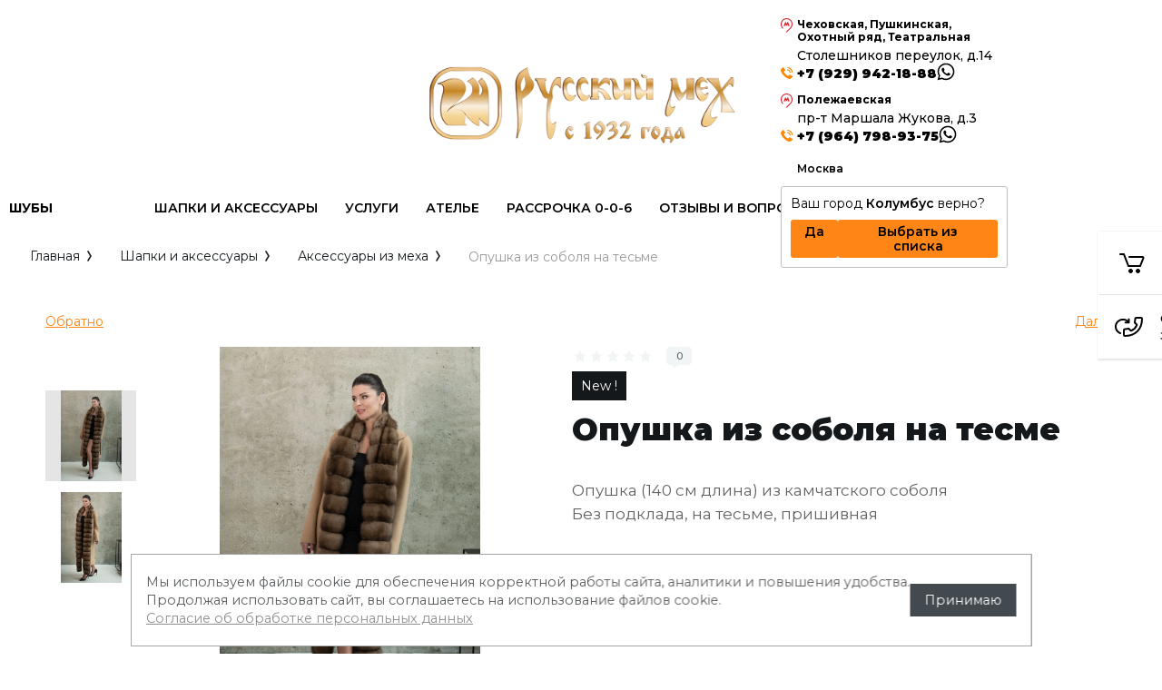

--- FILE ---
content_type: text/html; charset=utf-8
request_url: https://rusmeh.ru/glavnaya/product/opushka-iz-sobolya-na-tesme
body_size: 26146
content:



			<!DOCTYPE html>
<html data-wf-page="5c3b598191db030be7577d33" data-wf-site="5c18c320997c256f5317756a" lang="ru">
<head>
<meta charset="utf-8">
<meta name="robots" content="all"/>
<title>Опушка из соболя на тесме - купить в салоне Русский мех, Москва</title>
<!-- assets.top -->
<meta property="og:title" content="Опушка из соболя на тесме">
<meta name="twitter:title" content="Опушка из соболя на тесме">
<meta property="og:description" content="Опушка из соболя на тесме - купить в салонах «Русский мех». Большой выбор моделей и лекал, звоните: +7 964 798 93 75, пр-т Маршала Жукова, 3. пошив из меха на заказ">
<meta name="twitter:description" content="Опушка из соболя на тесме - купить в салонах «Русский мех». Большой выбор моделей и лекал, звоните: +7 964 798 93 75, пр-т Маршала Жукова, 3. пошив из меха на заказ">
<meta property="og:image" content="https://rusmeh.ru/thumb/2/dy2bc9HjKcpdlgr5vXJV1A/350r350/d/2252_1.jpg">
<meta name="twitter:image" content="https://rusmeh.ru/thumb/2/dy2bc9HjKcpdlgr5vXJV1A/350r350/d/2252_1.jpg">
<meta property="og:image:type" content="image/jpeg">
<meta property="og:image:width" content="350">
<meta property="og:image:height" content="350">
<meta property="og:type" content="website">
<meta property="og:url" content="https://rusmeh.ru/glavnaya/product/opushka-iz-sobolya-na-tesme">
<meta property="og:site_name" content="rusmeh.ru">
<meta name="twitter:card" content="summary">
<!-- /assets.top -->


<meta content="Webflow" name="generator">
<meta name="description" content="Опушка из соболя на тесме - купить в салонах «Русский мех». Большой выбор моделей и лекал, звоните: +7 964 798 93 75, пр-т Маршала Жукова, 3. пошив из меха на заказ">
<meta name="keywords" content="Опушка из соболя на тесме">
<meta name="SKYPE_TOOLBAR" content="SKYPE_TOOLBAR_PARSER_COMPATIBLE">
<meta name="viewport" content="width=device-width, initial-scale=1.0">
<meta name="format-detection" content="telephone=no">
<meta http-equiv="x-rim-auto-match" content="none">


<link rel="stylesheet" href="/g/libs/jqueryui/datepicker-and-slider/css/jquery-ui.css">
<link rel="stylesheet" href="/g/libs/lightgallery/v1.2.19/lightgallery.css">
<link rel="stylesheet" href="/g/libs/remodal/css/remodal.css">
<link rel="stylesheet" href="/g/libs/remodal/css/remodal-default-theme.css">


<link href="https://fonts.googleapis.com/css?family=Roboto:300,400,500,700,900&display=swap&subset=cyrillic,cyrillic-ext,latin-ext" rel="stylesheet">


    <link rel="stylesheet" href="/g/templates/shop2/2.101.2/footwear/themes/theme0/theme.scss.css">
	<link rel="stylesheet" href="/g/templates/shop2/2.101.2/footwear/css/global_styles.css">
<script src="/g/libs/jquery/1.10.2/jquery.min.js"></script>

<link rel="canonical" href="https://rusmeh.ru/glavnaya/product/opushka-iz-sobolya-na-tesme">
	<link rel="stylesheet" href="/g/css/styles_articles_tpl.css">
<link rel='stylesheet' type='text/css' href='/shared/highslide-4.1.13/highslide.min.css'/>
<script type='text/javascript' src='/shared/highslide-4.1.13/highslide-full.packed.js'></script>
<script type='text/javascript'>
hs.graphicsDir = '/shared/highslide-4.1.13/graphics/';
hs.outlineType = null;
hs.showCredits = false;
hs.lang={cssDirection:'ltr',loadingText:'Загрузка...',loadingTitle:'Кликните чтобы отменить',focusTitle:'Нажмите чтобы перенести вперёд',fullExpandTitle:'Увеличить',fullExpandText:'Полноэкранный',previousText:'Предыдущий',previousTitle:'Назад (стрелка влево)',nextText:'Далее',nextTitle:'Далее (стрелка вправо)',moveTitle:'Передвинуть',moveText:'Передвинуть',closeText:'Закрыть',closeTitle:'Закрыть (Esc)',resizeTitle:'Восстановить размер',playText:'Слайд-шоу',playTitle:'Слайд-шоу (пробел)',pauseText:'Пауза',pauseTitle:'Приостановить слайд-шоу (пробел)',number:'Изображение %1/%2',restoreTitle:'Нажмите чтобы посмотреть картинку, используйте мышь для перетаскивания. Используйте клавиши вперёд и назад'};</script>

            <!-- 46b9544ffa2e5e73c3c971fe2ede35a5 -->
            <script src='/shared/s3/js/lang/ru.js'></script>
            <script src='/shared/s3/js/common.min.js'></script>
        <link rel='stylesheet' type='text/css' href='/shared/s3/css/calendar.css' /><link rel="icon" href="/favicon.jpg" type="image/jpeg">

<!--s3_require-->
<link rel="stylesheet" href="/g/basestyle/1.0.1/user/user.css" type="text/css"/>
<link rel="stylesheet" href="/g/basestyle/1.0.1/user/user.gray.css" type="text/css"/>
<script type="text/javascript" src="/g/basestyle/1.0.1/user/user.js" async></script>
<!--/s3_require-->

<link rel='stylesheet' type='text/css' href='/t/images/__csspatch/1/patch.css'/>


			
		
		
		
			<link rel="stylesheet" type="text/css" href="/g/shop2v2/default/css/theme.less.css">		
			<script type="text/javascript" src="/g/printme.js"></script>
		<script type="text/javascript" src="/g/shop2v2/default/js/tpl.js"></script>
		<script type="text/javascript" src="/g/shop2v2/default/js/baron.min.js"></script>
		
			<script type="text/javascript" src="/g/shop2v2/default/js/shop2.2.js"></script>
		
	<script type="text/javascript">shop2.init({"productRefs": {"427712508":{"vid_meha":{"14991506":["528573508"]}}},"apiHash": {"getPromoProducts":"dcb39d28c0c8e83bbed425a2adc9a5b3","getSearchMatches":"aeb21f739c96b27c61d78269108844ad","getFolderCustomFields":"62b451921e9b46da67959f62fc7b5b73","getProductListItem":"6f6d14bad4420969fb380c12cd78d39e","cartAddItem":"2163ab743a65e2c534f199021cd3d53b","cartRemoveItem":"57cb9b10602803c4a0a54c6bcea2836c","cartUpdate":"1171146692d45c9c802a5f057fc746e4","cartRemoveCoupon":"cc8755e9a79e507d35212472a384a9ff","cartAddCoupon":"e1d7bbb2ebee49bc095005180b445382","deliveryCalc":"81cc4e44de479c1125de171d15ce3bed","printOrder":"e1454ef12dfb5f5a2991827f41e8b355","cancelOrder":"3ccc24896e02d1af33255533a99cf8bc","cancelOrderNotify":"87d20912c953f14d2633726e638999fb","repeatOrder":"fd2264624f123e6deff0a0ad81bac4ee","paymentMethods":"a59be59dac73c2dd91156a682ec5921b","compare":"0785c46982fe841b2fd6e2ea4e1f76d1"},"hash": null,"verId": 2694414,"mode": "product","step": "","uri": "/glavnaya","IMAGES_DIR": "/d/","my": {"show_sections":false,"lazy_load_subpages":false,"enable_disabled_class":true,"price_fa_rouble":true,"hide_share":true,"buy_alias":"\u0412 \u043a\u043e\u0440\u0437\u0438\u043d\u0443","buy_mod":true,"buy_kind":true,"on_shop2_btn":true,"hide_article":true,"gr_prod_list_amount_hide":true,"gr_product_template_name":"shop2.2.101-footwear-product-list-thumbs.tpl","gr_main_new_style":true,"gr_folder_label_padding":true,"gr_product_nav_prev":"\u041e\u0431\u0440\u0430\u0442\u043d\u043e","gr_product_nav_next":"\u0414\u0430\u043b\u0435\u0435","folders_block_title":"\u0428\u0423\u0411\u042b","gr_shop2_msg":true,"mode_catalog":false},"shop2_cart_order_payments": 1,"cf_margin_price_enabled": 0,"maps_yandex_key":"","maps_google_key":""});</script>			<link rel="stylesheet" href="/g/shop2v2/default/css/yandexpay/buy-one-click-yapay.scss.css">
		
											<script>
			const initYaPay = function() {
				shop2YaPay.init({
					merchantId: "c2a83370-10b4-4cd0-a196-24aae326ce7a",
					pluginUrl: "//pay.yandex.ru/sdk/v1/pay.js",
					buttonSelector: ".ya-pay-button-default",
					widgetSelector: ".ya-pay-widget",
					totalAmount: "390000",
					apiUrl: "/-/x-api/v1/public/?method=order/payYandexPay&param[order_id]=0",
					buttonTheme: "Black", // тема кнопки: Black, White, WhiteOutlined
					widgetTheme: "Ultimate", // вариант виджета: Ultimate, Simple, BnplPreview, Info
					widgetVariant: "Light", // тема виджета: Light, Dark
					borderRadius: 8, // закругление
					padding: "Default", // padding: Default, None
					hideWidgetHeader: false, // спрятать шапку
					widgetSize: "Medium", // размер виджета: Small, Medium
					availablePaymentMethods: ["CARD", "SPLIT"], // варианты оплаты
					withOutline: false, // обводка
					widgetBackgroundType: "Default", // фон виджета: Default, Saturated, Transparent
				});
			}
			
			const scriptUrl = "/g/shop2v2/default/js/shop2-ya-pay.js?v=" + new Date().getTime();

		    const script = document.createElement('script');
		    script.src = scriptUrl;
		    script.onload = initYaPay;
		    script.async = true;
		    document.head.appendChild(script);
		</script>
			
<style type="text/css">.product-item-thumb {width: 600px;}.product-item-thumb .product-image, .product-item-simple .product-image {height: 600px;width: 600px;}.product-item-thumb .product-amount .amount-title {width: 504px;}.product-item-thumb .product-price {width: 550px;}.shop2-product .product-side-l {width: 450px;}.shop2-product .product-image {height: 450px;width: 450px;}.shop2-product .product-thumbnails li {width: 140px;height: 140px;}</style>
<script src="/g/libs/jquery-slick/1.6.0/slick.min.js" charset="utf-8" defer></script>
<!-- Custom js -->
<script src="/g/libs/timer/js/timer.js" charset="utf-8" defer></script>
<script src="/g/libs/jquery-match-height/0.7.2/jquery.matchHeight.min.js" charset="utf-8"  defer></script>
<script src="/g/libs/jquery-responsive-tabs/1.6.3/jquery.responsiveTabs.min.js" charset="utf-8"  defer></script>
<script src="/g/libs/lightgallery/v1.2.19/lightgallery.js"  defer charset="utf-8"></script>
<script src="/g/libs/lightgallery/v1.2.19/lg-zoom.min.js" defer></script>

<script src="/g/libs/remodal/js/remodal.js" charset="utf-8" defer></script>
<script src="/g/libs/flexmenu/1.4.2/flexmenu.min.js" defer></script>

<script src="/g/templates/shop2/2.79.2/js/animit.js" defer></script>
<script src="/g/templates/shop2/2.79.2/js/waslide.js"  defer></script>
<!-- Custom js -->



<!-- webflow -->

	<script type="text/javascript">
	    !function(o,c){var n=c.documentElement,t=" w-mod-";n.className+=t+"js",("ontouchstart"in o||o.DocumentTouch&&c instanceof DocumentTouch)&&(n.className+=t+"touch")}(window,document);
	</script>

<!-- webflow -->
<link rel="stylesheet" href="/t/v19024/images/css/site.addons.scss.css">
<script src="/t/v19024/images/js/site.addons.js" defer></script> 

<link rel="stylesheet" href="/t/v19024/images/site.addons.scss.css">

<link href="/t/v19024/images/autocomplete/jquery-ui.css" rel="stylesheet" />
<script src="/t/v19024/images/site.addons.js"  defer></script>
<link rel="stylesheet" href="/t/v19024/images/site.addons2.scss.css">


<!-- Facebook Pixel Code -->
<script>
!function(f,b,e,v,n,t,s)
{if(f.fbq)return;n=f.fbq=function(){n.callMethod?
n.callMethod.apply(n,arguments):n.queue.push(arguments)};
if(!f._fbq)f._fbq=n;n.push=n;n.loaded=!0;n.version='2.0';
n.queue=[];t=b.createElement(e);t.async=!0;
t.src=v;s=b.getElementsByTagName(e)[0];
s.parentNode.insertBefore(t,s)}(window, document,'script',
'https://connect.facebook.net/en_US/fbevents.js');
fbq('init', '2822557374663167');
fbq('track', 'PageView');
</script>
<noscript><img alt="fb pixel" height="1" width="1" style="display:none"
src="https://www.facebook.com/tr?id=2822557374663167&ev=PageView&noscript=1"
/></noscript>
<!-- End Facebook Pixel Code -->

<link rel="stylesheet" href="/t/v19024/images/css/bdr_styles.scss.css">
<link rel="preconnect" href="https://fonts.gstatic.com" crossorigin>
<link href="https://fonts.googleapis.com/css2?family=Montserrat:ital,wght@0,100..900;1,100..900&display=swap" rel="stylesheet">
<link rel="stylesheet" href="/t/v19024/images/css/new_header.scss.css">
<script src="/t/v19024/images/js/shop2_gr.grlazyload.js"></script>

</head>

<body class="body site 1">
	

<script type="text/javascript">
    var digiScript = document.createElement ('script');
    digiScript.src = '//aq.dolyame.ru/5265/client.js?ts=' + Date.now();
    digiScript.defer = true;
    digiScript.async = true;
    document.body.appendChild (digiScript);
</script>

	
<div class="site__wrapper">
			<div class="btn_whats">
			<a href="https://wa.me/79299421888">
				<svg width="32" height="32" viewBox="0 0 32 32" fill="none" xmlns="http://www.w3.org/2000/svg">
					<path fill-rule="evenodd" clip-rule="evenodd" d="M26.5688 5.35974C23.762 2.54981 20.0294 1.00165 16.0529 1C7.85894 1 1.19025 7.6685 1.18695 15.8647C1.18585 18.4848 1.8703 21.0424 3.17126 23.2968L1.06226 31L8.94294 28.9328C11.1144 30.1173 13.559 30.7414 16.0468 30.7422H16.0531C24.2462 30.7422 30.9156 24.0731 30.9187 15.8766C30.9203 11.9043 29.3755 8.1695 26.5688 5.35974ZM16.0529 28.2317H16.0478C13.8308 28.2307 11.6564 27.6349 9.75901 26.5093L9.30806 26.2414L4.63154 27.4683L5.87976 22.9088L5.58587 22.4413C4.34901 20.4741 3.69586 18.2002 3.69696 15.8656C3.69952 9.05318 9.24251 3.51074 16.0579 3.51074C19.3582 3.51184 22.4604 4.7987 24.7932 7.13419C27.126 9.46974 28.4099 12.5741 28.4089 15.8757C28.4059 22.6886 22.8633 28.2317 16.0529 28.2317ZM22.8304 18.9778C22.459 18.7917 20.6328 17.8933 20.2923 17.7691C19.952 17.6451 19.7041 17.5835 19.4568 17.9552C19.2089 18.3269 18.4972 19.1637 18.2804 19.4114C18.0636 19.6594 17.8472 19.6906 17.4756 19.5045C17.1041 19.3186 15.9073 18.9262 14.4884 17.6608C13.3843 16.6758 12.6389 15.4595 12.4221 15.0877C12.2057 14.7157 12.4203 14.5341 12.5851 14.3297C12.9872 13.8304 13.3898 13.3069 13.5136 13.0591C13.6376 12.8112 13.5755 12.5943 13.4825 12.4084C13.3898 12.2226 12.6469 10.3943 12.3375 9.65026C12.0358 8.92626 11.7298 9.02406 11.5016 9.01269C11.2852 9.00187 11.0375 8.99968 10.7898 8.99968C10.5422 8.99968 10.1397 9.0925 9.79914 9.46462C9.45875 9.8365 8.49926 10.735 8.49926 12.5633C8.49926 14.3916 9.83026 16.1578 10.016 16.4058C10.2016 16.6538 12.6353 20.4054 16.3612 22.0142C17.2475 22.3973 17.9393 22.6258 18.4788 22.7968C19.3688 23.0795 20.1782 23.0397 20.8185 22.944C21.5323 22.8373 23.016 22.0454 23.3257 21.1779C23.6352 20.3101 23.6352 19.5666 23.5422 19.4114C23.4494 19.2565 23.2017 19.1637 22.8304 18.9778Z" fill="white"/>
				</svg>
			</a>
		</div>
		<div class="burger-block">
		<div class="burger-block__section">
			<div class="burger-close">&nbsp;</div>
			<div class="burger-block__menu">Меню</div>
						<div class="burger-title cat-title-text">
				<div class="burger-mob-title">ШУБЫ</div>
							</div>
			<div class="burger-folders">
				<div class="burger-folders__body">
					<ul class="burger-folders__list menu-default">
											         					         					         					         					    					         					              					              					                   <li class="firstlevel"><a href="/glavnaya/folder/novaya-kollekciya-25-26"><span>Новая коллекция FW 25/26</span></a>
					              					         					         					         					         					    					         					              					                   					                        </li>
					                        					                   					              					              					                   <li class="firstlevel sublevel"><a class="hasArrow" href="/glavnaya/golovnye-ubory"><span>Шапки и аксессуары</span></a>
					              					         					         					         					         					    					         					              					                   					                        <ul>
					                            <li class="parentItem"><a href="/glavnaya/golovnye-ubory"><span>Шапки и аксессуары</span></a></li>
					                    						              					              					                   <li class=""><a href="/glavnaya/folder/zhenskie-golovnye-ubory"><span>Женские головные уборы</span></a>
					              					         					         					         					         					    					         					              					                   					                        </li>
					                        					                   					              					              					                   <li class=""><a href="/glavnaya/folder/aksessuary-iz-meha"><span>Аксессуары из меха</span></a>
					              					         					         					         					         					    					         					              					                   					                        </li>
					                        					                   					              					              					                   <li class=""><a href="/glavnaya/folder/muzhskie-golovnye-ubory"><span>Мужские головные уборы</span></a>
					              					         					         					         					         					    					         					              					                   					                        </li>
					                        					                   					              					              					                   <li class=""><a href="/glavnaya/folder/detskie-golovnye-ubory"><span>Детские головные уборы</span></a>
					              					         					         					         					         					    					         					              					                   					                        </li>
					                        					                             </ul></li>
					                        					                   					              					              					                   <li class="firstlevel"><a href="/glavnaya/folder/shuby-iz-norki-1"><span>Норка</span></a>
					              					         					         					         					         					    					         					              					                   					                        </li>
					                        					                   					              					              					                   <li class="firstlevel"><a href="/glavnaya/shuby-iz-sobolya"><span>Соболь</span></a>
					              					         					         					         					         					    					         					              					                   					                        </li>
					                        					                   					              					              					                   <li class="firstlevel"><a href="/glavnaya/shuby-iz-rysi"><span>Рысь, горностай</span></a>
					              					         					         					         					         					    					         					              					                   					                        </li>
					                        					                   					              					              					                   <li class="firstlevel"><a href="/glavnaya/shuby-iz-karakulchi"><span>Каракульча</span></a>
					              					         					         					         					         					    					         					              					                   					                        </li>
					                        					                   					              					              					                   <li class="firstlevel"><a href="/glavnaya/foxes"><span>Пушнина (песец, хорь, лиса, волк, енот, лама)</span></a>
					              					         					         					         					         					    					         					              					                   					                        </li>
					                        					                   					              					              					                   <li class="firstlevel"><a href="/glavnaya/shuby-iz-shinshilly"><span>Шиншилла</span></a>
					              					         					         					         					         					    					         					              					                   					                        </li>
					                        					                   					              					              					                   <li class="firstlevel"><a href="/glavnaya/shuby-iz-krolika-reksa"><span>Бобр, кролик, кожа</span></a>
					              					         					         					         					         					    					         					              					                   					                        </li>
					                        					                   					              					              					                   <li class="firstlevel"><a href="/glavnaya/folder/kurtki-palto-zhilety"><span>Куртки, пальто и жилеты</span></a>
					              					         					         					         					         					    					         					              					                   					                        </li>
					                        					                   					              					              					                   <li class="firstlevel"><a href="/glavnaya/menscollection"><span>Мужская коллекция</span></a>
					              					         					         					         					         					    					    					    </li>
					</ul>
				</div>
			</div>
			
		</div>
	</div>
	
	<div class="mobile-menu">
		<div class="mobile-menu__inner">
			<div class="mobile-menu__back">&nbsp;</div>
			<div class="mobile-menu__title">Меню</div>
			<div class="burger-navigation">
								    <ul class="burger-navigation__list menu-default">
											              					              					                   <li class="firstlevel sublevel"><a class="hasArrow" href="/glavnaya/golovnye-ubory"><span>Шапки и аксессуары</span></a>
					              					         					         					         					    					              					                   					                        <ul>
					                            <li class="parentItem"><a href="/glavnaya/golovnye-ubory"><span>Шапки и аксессуары</span></a></li>
					                    						              					              					                   <li class="sublevel"><a class="hasArrow" href="/glavnaya/golovnye-ubory"><span>Головные уборы</span></a>
					              					         					         					         					    					              					                   					                        <ul>
					                            <li class="parentItem"><a href="/glavnaya/golovnye-ubory"><span>Головные уборы</span></a></li>
					                    						              					              					                   <li class=""><a href="/glavnaya/folder/zhenskie-golovnye-ubory"><span>Женские шапки</span></a>
					              					         					         					         					    					              					                   					                        </li>
					                        					                   					              					              					                   <li class=""><a href="/glavnaya/folder/muzhskie-golovnye-ubory"><span>Мужские шапки</span></a>
					              					         					         					         					    					              					                   					                        </li>
					                        					                   					              					              					                   <li class=""><a href="/glavnaya/folder/detskie-golovnye-ubory"><span>Детские шапки</span></a>
					              					         					         					         					    					              					                   					                        </li>
					                        					                             </ul></li>
					                        					                   					              					              					                   <li class=""><a href="/glavnaya/folder/aksessuary-iz-meha"><span>Меховые аксессуары</span></a>
					              					         					         					         					    					              					                   					                        </li>
					                        					                             </ul></li>
					                        					                   					              					              					                   <li class="firstlevel sublevel"><a class="hasArrow" href="/glavnaya/folder/vse-uslugi"><span>Услуги</span></a>
					              					         					         					         					    					              					                   					                        <ul>
					                            <li class="parentItem"><a href="/glavnaya/folder/vse-uslugi"><span>Услуги</span></a></li>
					                    						              					              					                   <li class=""><a href="/glavnaya/folder/perekras-shub"><span>Окрашивание и восстановление цвета</span></a>
					              					         					         					         					    					              					                   					                        </li>
					                        					                   					              					              					                   <li class=""><a href="/mehovay_himchistka"><span>Меховая химчистка</span></a>
					              					         					         					         					    					              					                   					                        </li>
					                        					                   					              					              					                   <li class=""><a href="/mekhovoy_holodilnik"><span>Меховой холодильник</span></a>
					              					         					         					         					    					              					                   					                        </li>
					                        					                   					              					              					                   <li class=""><a href="/biochistka"><span>БИОчистка меховых изделий и ОЗОНирование</span></a>
					              					         					         					         					    					              					                   					                        </li>
					                        					                   					              					              					                   <li class=""><a href="/eko-chistka-v-opilkah"><span>ЭКОчистка в барабане и ПАВ</span></a>
					              					         					         					         					    					              					                   					                        </li>
					                        					                             </ul></li>
					                        					                   					              					              					                   <li class="firstlevel sublevel"><a class="hasArrow" href="/glavnaya/folder/katalog-shub-na-zakaz"><span>Ателье</span></a>
					              					         					         					         					    					              					                   					                        <ul>
					                            <li class="parentItem"><a href="/glavnaya/folder/katalog-shub-na-zakaz"><span>Ателье</span></a></li>
					                    						              					              					                   <li class=""><a href="/glavnaya/folder/katalog-shub-na-zakaz"><span>Шубы на заказ</span></a>
					              					         					         					         					    					              					                   					                        </li>
					                        					                   					              					              					                   <li class="sublevel"><a class="hasArrow" href="/remont-mekhovykh-izdeliy"><span>Перекрас, ремонт, перешив меховых изделий</span></a>
					              					         					         					         					    					              					                   					                        <ul>
					                            <li class="parentItem"><a href="/remont-mekhovykh-izdeliy"><span>Перекрас, ремонт, перешив меховых изделий</span></a></li>
					                    						              					              					                   <li class=""><a href="/glavnaya/folder/remont"><span>Ремонт шуб</span></a>
					              					         					         					         					    					              					                   					                        </li>
					                        					                   					              					              					                   <li class=""><a href="/glavnaya/folder/perekroj"><span>Перекрой шуб</span></a>
					              					         					         					         					    					              					                   					                        </li>
					                        					                             </ul></li>
					                        					                             </ul></li>
					                        					                   					              					              					                   <li class="firstlevel sublevel"><a class="hasArrow" href="/besprocentnaya-rassrochka"><span>Рассрочка 0-0-6</span></a>
					              					         					         					         					    					              					                   					                        </li>
					                        					                   					              					              					                   <li class="firstlevel"><a href="/voprosy-i-otvety"><span>Отзывы и вопросы</span></a>
					              					         					         					         					    					              					                   					                        </li>
					                        					                   					              					              					                   <li class="firstlevel"><a href="/contacts"><span>Контакты</span></a>
					              					         					         					         					    					    					    </li>
					</ul>
							</div>
		</div>
	</div>
	
    <div class="right-pannel">
        <div class="right-pannel__inner">
        	            <div class="cart-container">
            					                <a href="/glavnaya/cart" data-w-id="aaab699d-b1d5-c3e0-fe4a-8184ed5d3630" href="#" class="cart cart_link w-inline-block no_events">
                    <div class="cart-icon"><span class="cart_amount hide">0</span></div>
                    <div class="text-block-8">Корзина</div>
                </a>
            </div>
                                    	            <div class="form-btn-container">
	                <a data-w-id="542ea86e-36e2-192c-d6ad-11f186ac5285" href="#call_form" class="form-btn w-inline-block">
	                    <div class="form-icon"></div>
	                    <div class="text-block-8">Обратный звонок</div>
	                </a>
	            </div>
                        <a href="#top-pannel" class="btn_to_up"></a>
        </div>
    </div> <!-- .right-pannel -->
    
    <header class="site-hedaer site-hedaer2 site-hedaer3">
    	        <div class="header">
        	        					            <div data-collapse="medium" data-animation="over-left" data-duration="400" id="top-pannel" data-doc-height="1" data-no-scroll="1" class="top-pannel w-nav">
            	
            	<div class="top-pannel__inner">
            		<div class="logo_new"></div>
            		<div class="search_new2 search_new22">
                		<svg width="21" height="21" viewBox="0 0 21 21" fill="none" xmlns="http://www.w3.org/2000/svg">
							<path d="M10 0.5C4.75329 0.5 0.5 4.75329 0.5 10C0.5 15.2467 4.75329 19.5 10 19.5C12.2631 19.5 14.3415 18.7086 15.9733 17.3875L18.7929 20.2071C19.1834 20.5976 19.8166 20.5976 20.2071 20.2071C20.5976 19.8166 20.5976 19.1834 20.2071 18.7929L17.3875 15.9733C18.7086 14.3415 19.5 12.2631 19.5 10C19.5 4.75329 15.2467 0.5 10 0.5ZM2.5 10C2.5 5.85786 5.85786 2.5 10 2.5C14.1421 2.5 17.5 5.85786 17.5 10C17.5 14.1421 14.1421 17.5 10 17.5C5.85786 17.5 2.5 14.1421 2.5 10Z" fill="white"/>
						</svg>
                    </div>
            		            			                <div class="top-pannel__cont-btn top-pannel__cont-btn2">
	                    <a href="tel:+7 (929) 942-18-88" class="cont-icon" >&nbsp;</a>
	                </div>
	                	                	                <div class="width-container-top w-container">
	                    <div class="burger-btn">&nbsp;</div>
	                    	                    <div class="remodal" data-remodal-id="login-form" role="dialog">
							<button data-remodal-action="close" class="close-button"><span>Закрыть</span></button>
							<div class="shop2-block login-form ">
	<div class="block-title">
		Кабинет
	</div>
	<div class="block-body">
		
			<form method="post" action="/users">
				<input type="hidden" name="mode" value="login" />

				<div class="row login tpl-field">
					<input placeholder="Логин" type="text" name="login" id="login" tabindex="1" value="" />
				</div>
				<div class="row tpl-field">
					<input placeholder="Пароль" type="password" name="password" id="password" tabindex="2" value="" />
				</div>

				<div class="login-btns">
					<div class="login-btns__enter">
						<button type="submit" class="btn-style" tabindex="3">Войти</button>
					</div>
					<div class="login-btns__in">
						<a href="/users/forgot_password" class="forgot">Забыли пароль?</a><br/>
						<a href="/users/register" class="register">Регистрация</a>
					</div>
				</div>
			<re-captcha data-captcha="recaptcha"
     data-name="captcha"
     data-sitekey="6LcYvrMcAAAAAKyGWWuW4bP1De41Cn7t3mIjHyNN"
     data-lang="ru"
     data-rsize="invisible"
     data-type="image"
     data-theme="light"></re-captcha></form>
			
							<div class="g-auth__row g-auth__social-min">
										



				
						<div class="g-form-field__title"><b>Также Вы можете войти через:</b></div>
			<div class="g-social">
																												<div class="g-social__row">
								<a href="/users/hauth/start/vkontakte?return_url=/glavnaya/product/opushka-iz-sobolya-na-tesme" class="g-social__item g-social__item--vk-large" rel="nofollow">Vkontakte</a>
							</div>
																
			</div>
			
		
	
			<div class="g-auth__personal-note">
									При входе и регистрации вы принимаете <a href="/users/agreement" target="_blank">пользовательское соглашение</a>
		</div>
					</div>
			
		
	</div>
</div>						</div>
	                </div>
                </div>
                
            </div>
            <div class="company-info">
                <div class="width-container head">
                	<div class="left_part">
                		
                	</div>
                    <div class="company-info__left">
                    								<div class="site-logo" style="margin: 0;">
																								<a href="https://rusmeh.ru">
									<img src="/thumb/2/ylIrGZHP6jo6X947tjjZkw/850r/d/logo_russkij_meh_s_1932_4-photoroom.png" style="max-height: 350px;" alt="Logotype" />
								</a>
							</div>
						                    	                    </div>
                    <div class="company-info__right">
                    	                    	<div class="bottom-contacts">
		    							                    <div class="contacts-item">
			                    	<div class="contacts-metro-item">
			                    					                    		<a href="https://rusmeh.ru/contacts">
				                    		<b>Чеховская, Пушкинская, Охотный ряд, Театральная</b>
				                    		<div>Столешников переулок, д.14</div>
			                    		</a>
			                    					                    	</div>
			                    	<div class="contacts-metro-phone">
			                        	<a href="tel:+79299421888">+7 (929) 942-18-88</a>
			                        					                        <div class="whatsapp">
				                        	<a href="#">
				                        		<svg width="20" height="20" viewBox="0 0 20 20" fill="none" xmlns="http://www.w3.org/2000/svg">
													<path fill-rule="evenodd" clip-rule="evenodd" d="M16.6055 3.34984C14.8513 1.59363 12.5184 0.626031 10.0331 0.625C4.91187 0.625 0.743937 4.79281 0.741874 9.91543C0.741187 11.553 1.16897 13.1515 1.98207 14.5605L0.66394 19.375L5.58937 18.083C6.94652 18.8233 8.47441 19.2134 10.0293 19.2139H10.0332C15.1539 19.2139 19.3223 15.0457 19.3242 9.92285C19.3252 7.4402 18.3597 5.10594 16.6055 3.34984ZM10.0331 17.6448H10.0299C8.64425 17.6442 7.28527 17.2718 6.09941 16.5683L5.81757 16.4009L2.89474 17.1677L3.67488 14.318L3.4912 14.0258C2.71816 12.7963 2.30994 11.3751 2.31063 9.91602C2.31223 5.65824 5.7766 2.19421 10.0362 2.19421C12.0989 2.1949 14.0378 2.99919 15.4958 4.45887C16.9538 5.91859 17.7562 7.85883 17.7556 9.92231C17.7537 14.1804 14.2896 17.6448 10.0331 17.6448ZM14.269 11.8611C14.0369 11.7448 12.8955 11.1833 12.6827 11.1057C12.47 11.0282 12.3151 10.9897 12.1605 11.222C12.0056 11.4543 11.5608 11.9773 11.4253 12.1321C11.2898 12.2871 11.1545 12.3066 10.9223 12.1903C10.6901 12.0741 9.9421 11.8289 9.05531 11.038C8.36523 10.4224 7.89937 9.66219 7.76386 9.42984C7.62859 9.1973 7.76273 9.08379 7.8657 8.95605C8.11703 8.64398 8.36867 8.3168 8.44605 8.16195C8.52351 8.00699 8.48472 7.87141 8.4266 7.75523C8.36867 7.6391 7.90437 6.49641 7.71097 6.03141C7.52238 5.57891 7.33117 5.64004 7.18855 5.63293C7.05328 5.62617 6.89847 5.6248 6.74363 5.6248C6.5889 5.6248 6.33734 5.68281 6.12449 5.91539C5.91175 6.14781 5.31207 6.70937 5.31207 7.85207C5.31207 8.99477 6.14394 10.0986 6.26 10.2536C6.37601 10.4086 7.89707 12.7534 10.2258 13.7589C10.7797 13.9983 11.2121 14.1411 11.5493 14.248C12.1055 14.4247 12.6114 14.3998 13.0116 14.34C13.4577 14.2733 14.385 13.7784 14.5786 13.2362C14.772 12.6938 14.772 12.2291 14.7139 12.1321C14.6559 12.0353 14.5011 11.9773 14.269 11.8611Z" fill="white"/>
												</svg>
				                        	</a>
				                        </div>
				                        			                        </div>
			                    </div>
			                			                    <div class="contacts-item">
			                    	<div class="contacts-metro-item">
			                    					                    		<a href="https://rusmeh.ru/contacts">
				                    		<b>Полежаевская</b>
				                    		<div>пр-т Маршала Жукова, д.3</div>
			                    		</a>
			                    					                    	</div>
			                    	<div class="contacts-metro-phone">
			                        	<a href="tel:+79647989375">+7 (964) 798-93-75</a>
			                        					                        <div class="whatsapp">
				                        	<a href="#">
				                        		<svg width="20" height="20" viewBox="0 0 20 20" fill="none" xmlns="http://www.w3.org/2000/svg">
													<path fill-rule="evenodd" clip-rule="evenodd" d="M16.6055 3.34984C14.8513 1.59363 12.5184 0.626031 10.0331 0.625C4.91187 0.625 0.743937 4.79281 0.741874 9.91543C0.741187 11.553 1.16897 13.1515 1.98207 14.5605L0.66394 19.375L5.58937 18.083C6.94652 18.8233 8.47441 19.2134 10.0293 19.2139H10.0332C15.1539 19.2139 19.3223 15.0457 19.3242 9.92285C19.3252 7.4402 18.3597 5.10594 16.6055 3.34984ZM10.0331 17.6448H10.0299C8.64425 17.6442 7.28527 17.2718 6.09941 16.5683L5.81757 16.4009L2.89474 17.1677L3.67488 14.318L3.4912 14.0258C2.71816 12.7963 2.30994 11.3751 2.31063 9.91602C2.31223 5.65824 5.7766 2.19421 10.0362 2.19421C12.0989 2.1949 14.0378 2.99919 15.4958 4.45887C16.9538 5.91859 17.7562 7.85883 17.7556 9.92231C17.7537 14.1804 14.2896 17.6448 10.0331 17.6448ZM14.269 11.8611C14.0369 11.7448 12.8955 11.1833 12.6827 11.1057C12.47 11.0282 12.3151 10.9897 12.1605 11.222C12.0056 11.4543 11.5608 11.9773 11.4253 12.1321C11.2898 12.2871 11.1545 12.3066 10.9223 12.1903C10.6901 12.0741 9.9421 11.8289 9.05531 11.038C8.36523 10.4224 7.89937 9.66219 7.76386 9.42984C7.62859 9.1973 7.76273 9.08379 7.8657 8.95605C8.11703 8.64398 8.36867 8.3168 8.44605 8.16195C8.52351 8.00699 8.48472 7.87141 8.4266 7.75523C8.36867 7.6391 7.90437 6.49641 7.71097 6.03141C7.52238 5.57891 7.33117 5.64004 7.18855 5.63293C7.05328 5.62617 6.89847 5.6248 6.74363 5.6248C6.5889 5.6248 6.33734 5.68281 6.12449 5.91539C5.91175 6.14781 5.31207 6.70937 5.31207 7.85207C5.31207 8.99477 6.14394 10.0986 6.26 10.2536C6.37601 10.4086 7.89707 12.7534 10.2258 13.7589C10.7797 13.9983 11.2121 14.1411 11.5493 14.248C12.1055 14.4247 12.6114 14.3998 13.0116 14.34C13.4577 14.2733 14.385 13.7784 14.5786 13.2362C14.772 12.6938 14.772 12.2291 14.7139 12.1321C14.6559 12.0353 14.5011 11.9773 14.269 11.8611Z" fill="white"/>
												</svg>
				                        	</a>
				                        </div>
				                        			                        </div>
			                    </div>
			                		    			</div>
		    			                    	                        
                                                                        <div class="basket-buttons">
                        	                        	<div class="cart-button">
			                												                    <a href="/glavnaya/cart" class="cart-icon mobile no_events"><span class="cart_amount hide">0</span></a>
			                </div>
                        </div>
                                                
                        <link rel="stylesheet" href="/t/v19024/images/site.city.scss.css">
<script src="/t/v19024/images/site.city.js"></script>
	<div class="site-city site-city-inner" data-title="Москва" data-link_default="https://rusmeh.ru/">
		<div class="city-in">
			<div class="site-address-title title-city">
				<span>Москва</span>
			</div>
						<div class="block-city-first-load" data-city="Колумбус" data-region="Огайо">
				<div class="title-city2">Ваш город <span>Колумбус</span> верно?</div>
				<div class="buttons-select">
					<span class="city-yes">Да</span>
					<span class="city-no">Выбрать из списка</span>
				</div>
			</div>
						<div class="city-not-found">
				<div class="city-not-found-in">
					Филиала в данном городе нет
				</div>
				<div class="block-pop-close2"></div>
			</div>
					</div>
	</div>
	<div class="block-pop-wrap">
		<div class="block-form-product-pop2">
			<div class="block-pop-close"></div>
			<div class="block-pop-in">
				<div class="title-pop">Выберите город</div>
				<div class="block-city-down">
											<div>
							<span class="item-city" data-region="Москва" data-link="https://rusmeh.ru/">Москва</span>
						</div>
											<div>
							<span class="item-city" data-region="Санкт-Петербург" data-link="http://spb.rusmeh.ru/">Санкт-Петербург</span>
						</div>
											<div>
							<span class="item-city" data-region="Новосибирская область" data-link="http://nsk.rusmeh.ru/">Новосибирск</span>
						</div>
											<div>
							<span class="item-city" data-region="Свердловская область" data-link="http://ekb.rusmeh.ru/">Екатеринбург</span>
						</div>
											<div>
							<span class="item-city" data-region="Красноярский край" data-link="http://kry.rusmeh.ru/">Красноярск</span>
						</div>
											<div>
							<span class="item-city" data-region="Челябинская область" data-link="http://chl.rusmeh.ru/">Челябинск</span>
						</div>
											<div>
							<span class="item-city" data-region="Омская область" data-link="http://oms.rusmeh.ru/">Омск</span>
						</div>
											<div>
							<span class="item-city" data-region="Республика Татарстан" data-link="http://kzn.rusmeh.ru/">Казань</span>
						</div>
											<div>
							<span class="item-city" data-region="Ростовская область" data-link="http://rnd.rusmeh.ru/">Ростов-на-Дону</span>
						</div>
											<div>
							<span class="item-city" data-region="Воронежская область" data-link="http://vrn.rusmeh.ru/">Воронеж</span>
						</div>
											<div>
							<span class="item-city" data-region="Нижегородская область" data-link="http://nnv.rusmeh.ru/">Нижний Новгород</span>
						</div>
											<div>
							<span class="item-city" data-region="Республики Башкортостан" data-link="http://ufa.rusmeh.ru/">Уфа</span>
						</div>
											<div>
							<span class="item-city" data-region="Самарская область" data-link="http://sam.rusmeh.ru/">Самара</span>
						</div>
											<div>
							<span class="item-city" data-region="Пермский край" data-link="http://prm.rusmeh.ru/">Пермь</span>
						</div>
											<div>
							<span class="item-city" data-region="Тюменская область" data-link="http://tym.rusmeh.ru/">Тюмень</span>
						</div>
											<div>
							<span class="item-city" data-region="Иркутская область" data-link="http://irk.rusmeh.ru/">Иркутск</span>
						</div>
											<div>
							<span class="item-city" data-region="Алтайский край" data-link="http://brn.rusmeh.ru/">Барнаул</span>
						</div>
											<div>
							<span class="item-city" data-region="Хабаровский край" data-link="http://khb.rusmeh.ru/">Хабаровск</span>
						</div>
											<div>
							<span class="item-city" data-region="Приморский край" data-link="http://vld.rusmeh.ru/">Владивосток</span>
						</div>
									</div>
			</div>
		</div>
	</div>
                    </div>
                </div>
                <div class="top-block top-block-no-main">
	                <div class="width-container">
	                    <div class="top-block_left block_left_no_main">
	                        <div class="cat-wrap">
	                            
	                            <div class="cat">
	                                <div class="cat-title inner">
	                                		                                    <div class="cat-title-text">ШУБЫ</div>
	                                </div>
	                                									    <nav class="shop-folders-wrap inner">
									        <ul class="cat-list w-list-unstyled menu-default">
									            									                									            									                									
									                    									
									                    									                        <li class="cat-item">
									                            <a class="cat-item_link" href="/glavnaya/folder/novaya-kollekciya-25-26">
									                                Новая коллекция FW 25/26
									                            </a>
									                    									
									                    									
									                									            									                									
									                    									                        									                            </li>
									                            									                        									                    									
									                    									                        <li class="cat-item has">
									                            <a class="cat-item_link sublevels" href="/glavnaya/golovnye-ubory">
									                                Шапки и аксессуары
									                            </a>
									                    									
									                    									
									                									            									                									
									                    									                        									                            <ul>
									                        									                    									
									                    									                        <li class="">
									                            <a class="cat-item_link" href="/glavnaya/folder/zhenskie-golovnye-ubory">
									                                Женские головные уборы
									                            </a>
									                    									
									                    									
									                									            									                									
									                    									                        									                            </li>
									                            									                        									                    									
									                    									                        <li class="">
									                            <a class="cat-item_link" href="/glavnaya/folder/aksessuary-iz-meha">
									                                Аксессуары из меха
									                            </a>
									                    									
									                    									
									                									            									                									
									                    									                        									                            </li>
									                            									                        									                    									
									                    									                        <li class="">
									                            <a class="cat-item_link" href="/glavnaya/folder/muzhskie-golovnye-ubory">
									                                Мужские головные уборы
									                            </a>
									                    									
									                    									
									                									            									                									
									                    									                        									                            </li>
									                            									                        									                    									
									                    									                        <li class="">
									                            <a class="cat-item_link" href="/glavnaya/folder/detskie-golovnye-ubory">
									                                Детские головные уборы
									                            </a>
									                    									
									                    									
									                									            									                									
									                    									                        									                            </li>
									                            									                                </ul>
									                                </li>
									                            									                        									                    									
									                    									                        <li class="cat-item">
									                            <a class="cat-item_link" href="/glavnaya/folder/shuby-iz-norki-1">
									                                Норка
									                            </a>
									                    									
									                    									
									                									            									                									
									                    									                        									                            </li>
									                            									                        									                    									
									                    									                        <li class="cat-item">
									                            <a class="cat-item_link" href="/glavnaya/shuby-iz-sobolya">
									                                Соболь
									                            </a>
									                    									
									                    									
									                									            									                									
									                    									                        									                            </li>
									                            									                        									                    									
									                    									                        <li class="cat-item">
									                            <a class="cat-item_link" href="/glavnaya/shuby-iz-rysi">
									                                Рысь, горностай
									                            </a>
									                    									
									                    									
									                									            									                									
									                    									                        									                            </li>
									                            									                        									                    									
									                    									                        <li class="cat-item">
									                            <a class="cat-item_link" href="/glavnaya/shuby-iz-karakulchi">
									                                Каракульча
									                            </a>
									                    									
									                    									
									                									            									                									
									                    									                        									                            </li>
									                            									                        									                    									
									                    									                        <li class="cat-item">
									                            <a class="cat-item_link" href="/glavnaya/foxes">
									                                Пушнина (песец, хорь, лиса, волк, енот, лама)
									                            </a>
									                    									
									                    									
									                									            									                									
									                    									                        									                            </li>
									                            									                        									                    									
									                    									                        <li class="cat-item">
									                            <a class="cat-item_link" href="/glavnaya/shuby-iz-shinshilly">
									                                Шиншилла
									                            </a>
									                    									
									                    									
									                									            									                									
									                    									                        									                            </li>
									                            									                        									                    									
									                    									                        <li class="cat-item">
									                            <a class="cat-item_link" href="/glavnaya/shuby-iz-krolika-reksa">
									                                Бобр, кролик, кожа
									                            </a>
									                    									
									                    									
									                									            									                									
									                    									                        									                            </li>
									                            									                        									                    									
									                    									                        <li class="cat-item">
									                            <a class="cat-item_link" href="/glavnaya/folder/kurtki-palto-zhilety">
									                                Куртки, пальто и жилеты
									                            </a>
									                    									
									                    									
									                									            									                									
									                    									                        									                            </li>
									                            									                        									                    									
									                    									                        <li class="cat-item">
									                            <a class="cat-item_link" href="/glavnaya/menscollection">
									                                Мужская коллекция
									                            </a>
									                    									
									                    									
									                									            									            </li>
									        </ul>
									
									        									        <div class="cat-more"><span>&nbsp;</span></div>
									    </nav>
										                            </div>
	                        </div>
	                    </div>
	                    <div class="top-block_right">
	                        <div class="top-block_right_nav">
	                        		                        	
	                            <nav role="navigation" class="nav-menu w-hidden-tiny">
							      <div class="nav-menu__wrap">
							          							            <ul class="top-menu__wrap menu-default">
							                							
							                    							
							                    							                        <li class="has"><a class="top-menu__link w-nav-link" href="/glavnaya/golovnye-ubory"><span>Шапки и аксессуары</span></a>
							                    							                    							
							                							
							                    							                        							                                <ul>
							                            							                    							
							                    							                        <li class="has"><a class="top-menu__link w-nav-link" href="/glavnaya/golovnye-ubory"><span>Головные уборы</span></a>
							                    							                    							
							                							
							                    							                        							                                <ul>
							                            							                    							
							                    							                        <li class=""><a class="top-menu__link w-nav-link" href="/glavnaya/folder/zhenskie-golovnye-ubory"><span>Женские шапки</span></a>
							                    							                    							
							                							
							                    							                        							                                </li>
							                            							                        							                    							
							                    							                        <li class=""><a class="top-menu__link w-nav-link" href="/glavnaya/folder/muzhskie-golovnye-ubory"><span>Мужские шапки</span></a>
							                    							                    							
							                							
							                    							                        							                                </li>
							                            							                        							                    							
							                    							                        <li class=""><a class="top-menu__link w-nav-link" href="/glavnaya/folder/detskie-golovnye-ubory"><span>Детские шапки</span></a>
							                    							                    							
							                							
							                    							                        							                                </li>
							                            							                                    </ul>
							                                </li>
							                            							                        							                    							
							                    							                        <li class=""><a class="top-menu__link w-nav-link" href="/glavnaya/folder/aksessuary-iz-meha"><span>Меховые аксессуары</span></a>
							                    							                    							
							                							
							                    							                        							                                </li>
							                            							                                    </ul>
							                                </li>
							                            							                        							                    							
							                    							                        <li class="has"><a class="top-menu__link w-nav-link" href="/glavnaya/folder/vse-uslugi"><span>Услуги</span></a>
							                    							                    							
							                							
							                    							                        							                                <ul>
							                            							                    							
							                    							                        <li class=""><a class="top-menu__link w-nav-link" href="/glavnaya/folder/perekras-shub"><span>Окрашивание и восстановление цвета</span></a>
							                    							                    							
							                							
							                    							                        							                                </li>
							                            							                        							                    							
							                    							                        <li class=""><a class="top-menu__link w-nav-link" href="/mehovay_himchistka"><span>Меховая химчистка</span></a>
							                    							                    							
							                							
							                    							                        							                                </li>
							                            							                        							                    							
							                    							                        <li class=""><a class="top-menu__link w-nav-link" href="/mekhovoy_holodilnik"><span>Меховой холодильник</span></a>
							                    							                    							
							                							
							                    							                        							                                </li>
							                            							                        							                    							
							                    							                        <li class=""><a class="top-menu__link w-nav-link" href="/biochistka"><span>БИОчистка меховых изделий и ОЗОНирование</span></a>
							                    							                    							
							                							
							                    							                        							                                </li>
							                            							                        							                    							
							                    							                        <li class=""><a class="top-menu__link w-nav-link" href="/eko-chistka-v-opilkah"><span>ЭКОчистка в барабане и ПАВ</span></a>
							                    							                    							
							                							
							                    							                        							                                </li>
							                            							                                    </ul>
							                                </li>
							                            							                        							                    							
							                    							                        <li class="has"><a class="top-menu__link w-nav-link" href="/glavnaya/folder/katalog-shub-na-zakaz"><span>Ателье</span></a>
							                    							                    							
							                							
							                    							                        							                                <ul>
							                            							                    							
							                    							                        <li class=""><a class="top-menu__link w-nav-link" href="/glavnaya/folder/katalog-shub-na-zakaz"><span>Шубы на заказ</span></a>
							                    							                    							
							                							
							                    							                        							                                </li>
							                            							                        							                    							
							                    							                        <li class="has"><a class="top-menu__link w-nav-link" href="/remont-mekhovykh-izdeliy"><span>Перекрас, ремонт, перешив меховых изделий</span></a>
							                    							                    							
							                							
							                    							                        							                                <ul>
							                            							                    							
							                    							                        <li class=""><a class="top-menu__link w-nav-link" href="/glavnaya/folder/remont"><span>Ремонт шуб</span></a>
							                    							                    							
							                							
							                    							                        							                                </li>
							                            							                        							                    							
							                    							                        <li class=""><a class="top-menu__link w-nav-link" href="/glavnaya/folder/perekroj"><span>Перекрой шуб</span></a>
							                    							                    							
							                							
							                    							                        							                                </li>
							                            							                                    </ul>
							                                </li>
							                            							                                    </ul>
							                                </li>
							                            							                        							                    							
							                    							                        <li class="has"><a class="top-menu__link w-nav-link" href="/besprocentnaya-rassrochka"><span>Рассрочка 0-0-6</span></a>
							                    							                    							
							                							
							                    							                        							                                </li>
							                            							                        							                    							
							                    							                        <li class=""><a class="top-menu__link w-nav-link" href="/voprosy-i-otvety"><span>Отзывы и вопросы</span></a>
							                    							                    							
							                							
							                    							                        							                                </li>
							                            							                        							                    							
							                    							                        <li class=""><a class="top-menu__link w-nav-link" href="/contacts"><span>Контакты</span></a>
							                    							                    							
							                							                </li>
							            </ul>
							            							        							      </div>
							</nav>
	                        </div>
	
	                        	                        	                        <div class="search_new2">
                        		<svg width="21" height="21" viewBox="0 0 21 21" fill="none" xmlns="http://www.w3.org/2000/svg">
									<path d="M10 0.5C4.75329 0.5 0.5 4.75329 0.5 10C0.5 15.2467 4.75329 19.5 10 19.5C12.2631 19.5 14.3415 18.7086 15.9733 17.3875L18.7929 20.2071C19.1834 20.5976 19.8166 20.5976 20.2071 20.2071C20.5976 19.8166 20.5976 19.1834 20.2071 18.7929L17.3875 15.9733C18.7086 14.3415 19.5 12.2631 19.5 10C19.5 4.75329 15.2467 0.5 10 0.5ZM2.5 10C2.5 5.85786 5.85786 2.5 10 2.5C14.1421 2.5 17.5 5.85786 17.5 10C17.5 14.1421 14.1421 17.5 10 17.5C5.85786 17.5 2.5 14.1421 2.5 10Z" fill="white"/>
								</svg>
	                        </div>
	                        <div class="cart_clone"></div>	                    </div>
	                </div>
	                <div class="height_head"></div>
	            </div> <!-- .top-block -->
            </div>
        </div> <!-- .header -->
    </header>
    
    	    <div class="remodal" data-remodal-id="call_form" role="dialog">
			<button data-remodal-action="close" class="close-button"><span>Закрыть</span></button>
			    			<div class="bottom-contacts">
    					                    <div class="contacts-item">
	                    	<div class="contacts-metro-item">
	                    		<b>Чеховская, Пушкинская, Охотный ряд, Театральная</b>
	                    		<div>Столешников переулок, д.14</div>
	                    	</div>
	                    	<div class="contacts-metro-phone">
	                        	<a href="tel:+79299421888">+7 (929) 942-18-88</a>
	                        </div>
	                    </div>
	                	                    <div class="contacts-item">
	                    	<div class="contacts-metro-item">
	                    		<b>Полежаевская</b>
	                    		<div>пр-т Маршала Жукова, д.3</div>
	                    	</div>
	                    	<div class="contacts-metro-phone">
	                        	<a href="tel:+79647989375">+7 (964) 798-93-75</a>
	                        </div>
	                    </div>
	                    			</div>
									
                        	
	    
        
    <div class="tpl-anketa" data-api-url="/-/x-api/v1/public/?method=form/postform&param[form_id]=28623500" data-api-type="form">
    		    			    	<div class="tpl-anketa__left">
		        	<div class="tpl-anketa__title">Обратный звонок</div>
		        			        </div>
	                        <div class="tpl-anketa__right">
	        	            <form method="post" action="/" data-s3-anketa-id="28623500">
	                <input type="hidden" name="param[placeholdered_fields]" value="1" />
	                <input type="hidden" name="form_id" value="28623500">
	                	                	                <input type="hidden" name="param[hide_title]" value="" />
	                <input type="hidden" name="param[product_name]" value="" />
                	<input type="hidden" name="param[product_link]" value="https://" />
                	<input type="hidden" name="param[policy_checkbox]" value="" />
                	<input type="hidden" name="param[has_span_button]" value="" />
	                <input type="hidden" name="tpl" value="global:shop2.form.minimal.tpl">
	                		                		                    		                        <div class="tpl-field type-text field-required">
		                            		                            
		                            		                            <div class="field-value">
		                                		                                		                                    <input type="text" 
		                                    	 required  
			                                    size="30" 
			                                    maxlength="100" 
			                                    value="" 
			                                    name="d[0]" 
			                                    placeholder="Имя *" 
		                                    />
		                                		                                
		                                		                            </div>
		                        </div>
		                    		                		                    		                        <div class="tpl-field type-text field-required">
		                            		                            
		                            		                            <div class="field-value">
		                                		                                		                                    <input type="text" 
		                                    	 required  
			                                    size="30" 
			                                    maxlength="100" 
			                                    value="" 
			                                    name="d[1]" 
			                                    placeholder="Телефон *" 
		                                    />
		                                		                                
		                                		                            </div>
		                        </div>
		                    		                		                    		                        <div class="tpl-field type-email">
		                            		                            
		                            		                            <div class="field-value">
		                                		                                		                                    <input type="text" 
		                                    	 
			                                    size="30" 
			                                    maxlength="100" 
			                                    value="" 
			                                    name="d[2]" 
			                                    placeholder="E-mail" 
		                                    />
		                                		                                
		                                		                            </div>
		                        </div>
		                    		                		                    		                        <div class="tpl-field type-textarea">
		                            		                            
		                            		                            <div class="field-value">
		                                		                                		                                    <textarea 
		                                    	 
			                                    cols="50" 
			                                    rows="7" 
			                                    name="d[3]" 
			                                    placeholder="Область ввода"></textarea>
		                                		                                
		                                		                            </div>
		                        </div>
		                    		                		                    		                        <div class="tpl-field type-checkbox field-required">
		                            		                            
		                            		                            <div class="field-value">
		                                		                                		                                    <ul>
		                                        		                                            <li>
	                                            		
	                                            		<label>
	                                            			<input 
	                                            				 required  
			                                            		type="checkbox" 
			                                            		value="Да" 
			                                            		name="d[4]" 
		                                            		/>
	                                            			<span>Ознакомлен с правилами предоставления услуг и согласен на обработку своих персональных данных<a href="https://rusmeh.ru/user/agreement">https://rusmeh.ru/user/agreement</a> <ins class="field-required-mark">*</ins></span>
	                                            		</label>
		                                        	</li>
		                                        		                                    </ul>
		                                		                                
		                                		                            </div>
		                        </div>
		                    		                	
	        			        		
	                	
	                <div class="tpl-field tpl-field-button">
	                    <button type="submit" class="tpl-form-button">Отправить</button>
	                </div>
	
	            <re-captcha data-captcha="recaptcha"
     data-name="captcha"
     data-sitekey="6LcYvrMcAAAAAKyGWWuW4bP1De41Cn7t3mIjHyNN"
     data-lang="ru"
     data-rsize="invisible"
     data-type="image"
     data-theme="light"></re-captcha></form>
	            
	        		        	
	                </div>
    </div>
		</div>
	    
    <div class="site-container main_new_style">
        <div class="site-container__inner">
            
            
                        
                        
                        
                        <main class="site-main folders_page">
                <div class="site-main__inner">
                                
<div class="site-path" data-url="/"><a href="/"><span>Главная</span></a> <a href="/glavnaya/golovnye-ubory"><span>Шапки и аксессуары</span></a> <a href="/glavnaya/folder/aksessuary-iz-meha"><span>Аксессуары из меха</span></a> <span>Опушка из соболя на тесьме</span></div>
<div itemscope="" itemtype="https://schema.org/BreadcrumbList" style="display: none;"><span itemscope="" itemprop="itemListElement" itemtype="https://schema.org/ListItem"><a itemprop="item" href="/"><span itemprop="name"><span>Главная</span></span><meta itemprop="position" content="1"></a></span> <span itemscope="" itemprop="itemListElement" itemtype="https://schema.org/ListItem"><a itemprop="item" href="/glavnaya/golovnye-ubory"><span itemprop="name"><span>Шапки и аксессуары</span></span><meta itemprop="position" content="2"></a></span> <span itemscope="" itemprop="itemListElement" itemtype="https://schema.org/ListItem"><a itemprop="item" href="/glavnaya/folder/aksessuary-iz-meha"><span itemprop="name"><span>Аксессуары из меха</span></span><meta itemprop="position" content="3"></a></span> <span>Опушка из соболя на тесьме</span></div>                    
                                        
                                        
                    <div class="site-main__content no_bg">
                    
                    	
		<div class="shop2-cookies-disabled shop2-warning hide"></div>
			
	
	
		
							
			
							
			
							
			
		
				
					



			<div class="remodal" data-remodal-id="one-click" role="dialog" data-remodal-options="hashTracking: false">
			<button data-remodal-action="close" class="close-button"><span>Закрыть</span></button>
		</div>
		
	
	<div class="card-page">
	
		<div class="card-page__inner">
	
			<form
				method="post"
				action="/glavnaya?mode=cart&amp;action=add"
				accept-charset="utf-8"
				class="shop2-product">
	
				<input type="hidden" name="kind_id" value="528573508"/>
				<input type="hidden" name="product_id" value="427712508"/>
				<input type="hidden" name="meta" value='{&quot;vid_meha&quot;:[&quot;14991506&quot;]}'/>
				
				
						            <div class="shop2-product-navigation" style="margin-top: 0;">
		            <!--noindex--><a rel="nofollow" class="btn-style-2 prew" href="/glavnaya/product/opushka-iz-sobolya-na-tesme/prev">Обратно</a><!--/noindex-->
		            <!--noindex--><a rel="nofollow" class="btn-style-2 next" href="/glavnaya/product/opushka-iz-sobolya-na-tesme/next">Далее</a><!--/noindex-->
		            </div>
		        		        
		        
				<div class="shop2-product__top">
					<div class="shop2-product__top-left">
							
	<div class="tpl-rating-block">Рейтинг:<div class="tpl-stars" ><div class="tpl_rating_wr"><div class="tpl-rating" style="width: 0%;"></div></div><div class="rating_count">0</div></div></div>

	 
						<div class="shop2-product__additional">
				            				                <div class="product-label">
				                    <div class="product-label__item product-new">New !</div>				                    				                        
				                    				                        				                        				                        				                        				                            				                        				                    				                </div>
				            				            				            				            
				            				            				                
				            						</div>
						<h1 class="product-name">Опушка из соболя на тесме</h1>
															            
									                <div class="product-anonce">
			                    Опушка (140 см длина) из камчатского соболя<br />
Без подклада, на тесьме, пришивная
			                </div>
			            			            

 

		
	
			            
			             

							<div class="ya-pay-widget"></div>
						
							
			            <div class="shop2-product__btns1">
			            				            	<div class="product-price">
									
									<div class="price-current">
		<strong>390&nbsp;000</strong> <em class="fa fa-rouble">₽</em>			</div>
							</div>
														<div class="shop2-product__btns1-right">
																</div>
			            </div>
	
					</div>
	
					<div class="shop2-product__top-right">
	
						<div class="card-slider">
							<div class="card-slider__inner">
								
								<div class="card-slider__items">
									<div class="card-slider__item">
										<div class="card-slider__image">
																							<a class="gr-image-zoom" href="/d/2252_1.jpg" style="background-image: url(/thumb/2/hOVHZLzoibX06T0Z45mOig/r/d/2252_1.jpg);">
													<img src="/thumb/2/hOVHZLzoibX06T0Z45mOig/r/d/2252_1.jpg" alt="Опушка из соболя на тесьме" title="Опушка из соболя на тесьме" />
												</a>
																					</div>
									</div>
																														<div class="card-slider__item">
												<div class="card-slider__image">
													<a class="gr-image-zoom" href="/d/226.jpg" style="background-image: url(/thumb/2/MR3eeJiVC1ZX0eHs9ptkRg/r/d/226.jpg);">
														<img src="/thumb/2/MR3eeJiVC1ZX0eHs9ptkRg/r/d/226.jpg" alt="226" />
													</a>
												</div>
											</div>
																																				</div>
								
																	<div class="card-slider__thumbs">
										<div class="card-slider__thumb">
											<div class="product_image">
																								<a href="javascript:void(0);" style="background-image: url(/thumb/2/hOVHZLzoibX06T0Z45mOig/r/d/2252_1.jpg);">
													<img src="/thumb/2/hOVHZLzoibX06T0Z45mOig/r/d/2252_1.jpg" alt="Опушка из соболя на тесьме" title="Опушка из соболя на тесьме" />
												</a>
																							</div>
										</div>
																					<div class="card-slider__thumb">
												<div class="product_image">
													<a href="javascript:void(0);" style="background-image: url(/thumb/2/MR3eeJiVC1ZX0eHs9ptkRg/r/d/226.jpg);">
														<img src="/thumb/2/MR3eeJiVC1ZX0eHs9ptkRg/r/d/226.jpg" title="Опушка из соболя на тесьме" alt="Опушка из соболя на тесьме" />
													</a>
												</div>
											</div>
																													</div>
									
							</div>
							
															<div class="social_prod__new">
																			<div class="tit">Спросите о товаре прямо сейчас:</div>
																		<div class="items">
																					<a href="https://max.ru/u/f9LHodD0cOIvzNRIzp3MhmQlN5ZMyH6c_2IUuQhdhh_zk4e0owcYU_98sWU" class="item">
												<img src="/thumb/2/m5dX5zP6m3FOf01-N98Nlw/100r100/d/max.jpg" alt="">
											</a>
																					<a href="https://wa.me/79299421888?text=Вас приветствует бутик-ателье «Русский мех». Мы рады вашему обращению и готовы ответить на все ваши вопросы. Вас заинтересовал товар - https://rusmeh.ru/glavnaya/product/opushka-iz-sobolya-na-tesme" class="item">
												<img src="/thumb/2/vSXarQvYJTA-O-yPjfL-vA/100r100/d/whatsapp_1.svg" alt="WhatsApp">
											</a>
																					<a href="https://t.me/russkii_meh?&amp;text=Вас приветствует бутик-ателье «Русский мех». Мы рады вашему обращению и готовы ответить на все ваши вопросы. Вас заинтересовал товар - https://rusmeh.ru/glavnaya/product/opushka-iz-sobolya-na-tesme" class="item">
												<img src="/thumb/2/h4HosZ4Kq5AOF86uziOR8Q/100r100/d/telegram.svg" alt="Telegram">
											</a>
																			</div>
								</div>
														
						</div>
	
					</div>
				</div>
	
				<div class="shop2-product__bottom">
					<div class="shop2-product__btns2">
						<div class="shop2-product__btns2-left">
															
				
	<div class="product-amount">
					<div class="amount-title">Количество:</div>
							<div class="shop2-product-amount">
				<button type="button" class="amount-minus">&#8722;</button><input type="text" name="amount" data-kind="528573508"  data-min="1" data-multiplicity="" maxlength="4" value="1" /><button type="button" class="amount-plus">&#43;</button>
			</div>
						</div>
										            				            		
			<button class="shop-product-btn type-3 buy" type="submit">
			<span>В корзину</span>
		</button>
	
<input type="hidden" value="Опушка из соболя на тесьме" name="product_name" />
<input type="hidden" value="https://rusmeh.ru/glavnaya/product/opushka-iz-sobolya-na-tesme" name="product_link" />			            				            				            		<span class="one-click-btn" data-remodal-target="one-click"
			            			data-api-url="/-/x-api/v1/public/?method=form/postform&param[form_id]=28623300&param[tpl]=global:shop2.form.minimal.tpl&param[hide_title]=0&param[placeholdered_fields]=1&param[product_link]=rusmeh.ru/glavnaya/product/opushka-iz-sobolya-na-tesme&param[product_name]=Опушка из соболя на тесьме">
			            			Купить в один клик
			            		</span>
			            		
			            			            	</div>
		            			            </div>
				</div>
	
			<re-captcha data-captcha="recaptcha"
     data-name="captcha"
     data-sitekey="6LcYvrMcAAAAAKyGWWuW4bP1De41Cn7t3mIjHyNN"
     data-lang="ru"
     data-rsize="invisible"
     data-type="image"
     data-theme="light"></re-captcha></form><!-- Product -->
	
				



	<div class="shop-product-data">
					<ul class="shop-product-data__nav">
				<li class="active-tab"><a href="#shop2-tabs-01"><span>Отзывы</span></a></li>
			</ul>

						<div class="shop-product-data__desc">
				
								
								
								
				
								
								<div class="desc-area active-area" id="shop2-tabs-01">
                    
	<div class="comments_block_wrapper">

		
		
		
					    
							<div class="tpl_rev_form">

					<div class="tpl-block-header">Оставьте отзыв</div>

					<div class="tpl-info">
						Заполните обязательные поля <span class="tpl-required">*</span>.
					</div>

					<form action="" method="post" class="tpl-form">

																					<input type="hidden" name="comment_id" value="" />
																				 

								<div class="tpl-field  comments-text-field first">
																		
									<div class="tpl-value">
																					<input type="text" size="40" placeholder="Имя:*" name="author_name" maxlength="" value ="" />
																			</div>

									
								</div>
																				 

								<div class="tpl-field  comments-text-field">
																		
									<div class="tpl-value">
																					<input type="text" size="40" placeholder="E-mail:*" name="author" maxlength="" value ="" />
																			</div>

									
								</div>
																				 

								<div class="tpl-field">
																		
									<div class="tpl-value">
																					<textarea cols="55" rows="10" placeholder="Комментарий:*" name="text"></textarea>
																			</div>

									
								</div>
																				 

								<div class="tpl-field stars-field">
																			<label class="tpl-title" for="d[1]">
											Оценка:
																							<span class="tpl-required">*</span>
																																</label>
																		
									<div class="tpl-value">
																					
																							<div class="tpl-stars">
													<span></span>
													<span></span>
													<span></span>
													<span></span>
													<span></span>
													<input name="rating" type="hidden" value="0" />
												</div>
											
																			</div>

									
								</div>
																												<div class="tpl-field-reg">
								    <label>
								        <input type="checkbox" class="auth_reg" name="personal_data" value="1"  />
								    </label>
								    Я согласен(на) на обработку моих персональных данных<a href="/users/agreement" target="_blank">Подробнее</a>
								    									<span class="tpl-required">*</span>
								    								    							    </div>
													
						<div class="tpl-field">
							<button type="submit" class="btn-style">Отправить</button>
						</div>

					<re-captcha data-captcha="recaptcha"
     data-name="captcha"
     data-sitekey="6LcYvrMcAAAAAKyGWWuW4bP1De41Cn7t3mIjHyNN"
     data-lang="ru"
     data-rsize="invisible"
     data-type="image"
     data-theme="light"></re-captcha></form>

				</div>
			
		
	</div>

                </div>
                
                

			</div><!-- Product Desc -->
		
			</div>
	
				
	
		</div>
	
	</div>


	

	
				
		                                        </div>

                </div>
            </main> <!-- .site-main -->
                        
            			
						
						
						
			            
                        
                        
        </div>
    </div>
    
    <footer class="footer-wrap">
    	<div class="footer-top">
	    	<div class="footer-inner">
	    		<div class="footer-inner__contacts">
	    				    			<div class="footer-inner__cont_name">КОНТАКТЫ</div>
	    				    				    			<div class="bottom-contacts">
	    						                    <div class="contacts-item">
		                    	<div class="contacts-metro-item">
		                    		<b>Чеховская, Пушкинская, Охотный ряд, Театральная</b>
		                    		<div>Столешников переулок, д.14</div>
		                    	</div>
		                    	<div class="contacts-metro-phone">
		                        	<a href="tel:+79299421888">+7 (929) 942-18-88</a>
		                        </div>
		                    </div>
		                		                    <div class="contacts-item">
		                    	<div class="contacts-metro-item">
		                    		<b>Полежаевская</b>
		                    		<div>пр-т Маршала Жукова, д.3</div>
		                    	</div>
		                    	<div class="contacts-metro-phone">
		                        	<a href="tel:+79647989375">+7 (964) 798-93-75</a>
		                        </div>
		                    </div>
		                	    			</div>
	    				    			
	    				    		</div>
	    		<div class="footer-inner__bottom_menu">
	    					              <ul class="bottom-menu">
		                  		                      		                      		                          <li class=""><a href="/optovym-klientam">Оптовым клиентам</a>
		                      		                      		                  		                      		                          		                                  </li>
		                              		                          		                      		                      		                          <li class=""><a href="/garantiya-kachestva">Гарантия качества</a>
		                      		                      		                  		                      		                          		                                  </li>
		                              		                          		                      		                      		                          <li class=""><a href="/vakansii">Вакансии</a>
		                      		                      		                  		                      		                          		                                  </li>
		                              		                          		                      		                      		                          <li class=""><a href="/user/agreement">Пользовательское соглашение</a>
		                      		                      		                  		                      		                          		                                  </li>
		                              		                          		                      		                      		                          <li class=""><a href="/terms">Политика конфиденциальности</a>
		                      		                      		                  		                      		                          		                                  </li>
		                              		                          		                      		                      		                          <li class=""><a href="/sale-discount">Акции и скидки</a>
		                      		                      		                  		                      		                          		                                  </li>
		                              		                          		                      		                      		                          <li class=""><a href="/dostavka">Оплата, доставка, возврат</a>
		                      		                      		                  		                      		                          		                                  </li>
		                              		                          		                      		                      		                          <li class=""><a href="/uslugi">О нас</a>
		                      		                      		                  		                      		                          		                                  </li>
		                              		                          		                      		                      		                          <li class=""><a href="/news">Новости</a>
		                      		                      		                  		                      		                          		                                  </li>
		                              		                          		                      		                      		                          <li class=""><a href="/oplata-dostavka">Оплата и Доставка</a>
		                      		                      		                  		                  </li>
		              </ul>
		              		          	    		</div>
	    		
	    		<div class="footer-inner__pay_block">
	    				    			<div class="footer-inner__pay_in">
	    					    				<div class="footer-inner__pay__title">СПОСОБЫ ОПЛАТЫ</div>
	    					    				<div class="footer-inner__pay_items">
		    						    					<a href="https://mirpaycard.orgs.biz/"><img src=/thumb/2/7haRTuMAbgMTmqOjYVD_BA/70r44/d/fgs16_mir-cl.svg alt="МИР" /></a>
		    						    					<a href="https://paykeeper.ru/"><img src=/thumb/2/wwabtrAyzleZ9NQX2uh-WA/70r44/d/fgs16_paykeeper-cl.svg alt="Paykeeper" /></a>
		    						    			</div>
		    			<div class="basket-buttons__login" data-remodal-target="login-form">
	    					<svg xmlns="http://www.w3.org/2000/svg" xmlns:xlink="http://www.w3.org/1999/xlink" xmlns:ev="http://www.w3.org/2001/xml-events" version="1.1" baseProfile="full" xml:space="preserve" x="0px" y="0px" width="20px" height="20px" viewBox="0 0 20 20" preserveAspectRatio="none" shape-rendering="geometricPrecision">"<circle fill="none" cx="10" cy="6" r="5" stroke="#14181b" stroke-width="2"/><path fill="none" d="M19 19C19 14.5 14.9706 11 10 11C5.02944 11 1 14.5 1 19" stroke="#14181b" stroke-width="2" stroke-linecap="round"/></svg>
	    					<span>Личный кабинет</span>
	    				</div>
	    			</div>
	    				    			
	    				    			
	    		</div>
	    	</div>
	    </div>	
    	<div class="footer-bottom">
    		<div class="footer-bottom__in">
    			<div class="footer-bottom__name">
    				<div class="footer-bottom__site_name"></div>
    				<div class="footer-bottom__copy">
    								            			            			            			            ООО &quot;Русский мех&quot; @ 2001-2026
Информация на сайте не является публичной офертой.
Цены могут быть изменены.
    				</div>
    			</div>
    			
    			<div class="footer-bottom__counters">
    				<script type="text/javascript">document.write('<script type="text/javascript" charset="utf-8" async="true" id="onicon_loader" src="https://cp.onicon.ru/js/simple_loader.js?site_id=55daef32286688314a8b4570&srv=1&' + (new Date).getTime() + '"></scr' + 'ipt>');</script>


<!-- Yandex.Metrika counter --><script type="text/javascript">var yaParams = {/*Здесь параметры визита*/};</script><script type="text/javascript">(function (d, w, c) { (w[c] = w[c] || []).push(function() { try { w.yaCounter29721855 = new Ya.Metrika({id:29721855, webvisor:true, clickmap:true, trackLinks:true, accurateTrackBounce:true,params:window.yaParams||{ }}); } catch(e) { } }); var n = d.getElementsByTagName("script")[0], s = d.createElement("script"), f = function () { n.parentNode.insertBefore(s, n); }; s.type = "text/javascript"; s.async = true; s.src = (d.location.protocol == "https:" ? "https:" : "http:") + "//mc.yandex.ru/metrika/watch.js"; if (w.opera == "[object Opera]") { d.addEventListener("DOMContentLoaded", f, false); } else { f(); } })(document, window, "yandex_metrika_callbacks");</script><noscript><div><img src="//mc.yandex.ru/watch/29721855" style="position:absolute; left:-9999px;" alt="Yandex.Metrika" /></div></noscript><!-- /Yandex.Metrika counter -->

<SPAN style="DISPLAY: none">
<!--LiveInternet counter--><script type="text/javascript"><!--
document.write("<a href='//www.liveinternet.ru/click' "+
"target=_blank><img src='//counter.yadro.ru/hit?t53.4;r"+
escape(document.referrer)+((typeof(screen)=="undefined")?"":
";s"+screen.width+"*"+screen.height+"*"+(screen.colorDepth?
screen.colorDepth:screen.pixelDepth))+";u"+escape(document.URL)+
";"+Math.random()+
"' alt='LiveInternet' title='LiveInternet: показано число просмотров и"+
" посетителей за 24 часа' "+
"border='0' width='88' height='31'><\/a>")
//--></script><!--/LiveInternet-->
<!--__INFO2026-01-18 00:42:33INFO__-->
	
    			</div>
    			
    			<div class="footer-bottom__cookie-banner">
    				<script>
function cookieBanner() {
  let css = ``;
  let html = `
<div class="cookies-banner">
	<p class="cookies-banner__text">
    Мы используем файлы cookie для обеспечения корректной работы сайта, аналитики и повышения удобства.
    <br>
    Продолжая использовать сайт, вы соглашаетесь на использование файлов cookie.
    <br>
    <a href="/soglasie-ob-obrabotke-personalnyh-dannyh" class="cookies-banner__agreement" target="_blank">Согласие об обработке персональных данных</a>
  </p>
	<button class="cookies-banner__ok">Принимаю</button>
</div>

<style scoped>
.cookies-banner {
    left: 50%;
    z-index: 10000;
    gap: 1.5rem;
    color: rgba(20, 24, 27, 0.7);
    display: flex;
    bottom: 0.5rem;
    position: fixed;
    width: max-content;
    border: 1px solid rgba(0,0,0,0.35);
    align-items: center;
    background: white;
    justify-content: space-between;
    transform: translateX(-50%);
    padding: 0.75rem 1rem;
    font-size: 0.9rem;
    text-align: left;
}

.cookies-banner__text {
    margin: 0.5rem 0;
    line-height: 1.4;
}

.cookies-banner__ok {
    background: rgb(66, 74, 79);
    color: white;
    border: unset;
    outline: unset;
    padding: 0.15rem 1rem;
    height: 2.25rem;
    transition: 0.2s;
    cursor: pointer;
}

.cookies-banner__ok:hover {
    background: rgb(254, 133, 22);
}

.cookies-banner__agreement {
    text-decoration: underline;
}

.cookies-banner__agreement,
.cookies-banner__agreement:visited {
    color: var(--g-base-color-link-l-5);
}

.cookies-banner__agreement:hover {
    color: var(--g-base-color-link-d-5);
}

@media screen and (max-width: 1023px) {
    .cookies-banner {
        width: 80%;
    }
    .cookies-banner__text {
        font-size: 0.93rem;
    }
}
@media screen and (max-width: 768px) {
    .cookies-banner {
        flex-direction: column;
        gap: 0;
    }
} 

</style>
`;

  const acceptCookies = function() {
    localStorage.setItem('cookies-banner_clicked', true);
    localStorage.setItem('cookies-banner_clicked-at', Date.now() / 1000);
  }

  const unacceptCookies = function() {
    localStorage.removeItem('cookies-banner_clicked');
    localStorage.removeItem('cookies-banner_clicked-at');
  }
  window.unacceptCookies = unacceptCookies;

  const isCookiesAccepted = function() {
    const step1 = localStorage.getItem('cookies-banner_clicked') ?? false;
    if (!step1) return false;
    const step2 = localStorage.getItem('cookies-banner_clicked-at') ?? 0;
    if (Date.now() / 1000 - 14*24*3600 > step2) return false; 
    return true;
  }

  const createBanner = function() {
    const container = document.createElement("div");
    container.innerHTML = html.trim();
    const banner = container.querySelector(".cookies-banner");
    const btnOk = container.querySelector(".cookies-banner__ok");

    btnOk.onclick = function() {
      banner.style.display = "none";
      acceptCookies();
    }

    const footer = document.querySelector("footer");

    footer.append(container)
  }

  const init = function() {
    if (isCookiesAccepted()) {
      // renew
      acceptCookies();
    } else {
      createBanner();
    }
  }

  init();
}
window.addEventListener("DOMContentLoaded", cookieBanner);
</script>
    			</div>
    			
    			                    <div class="footer-bottom__site_copyr">
                    	<span style='font-size:14px;' class='copyright'><!--noindex--><span style="text-decoration:underline; cursor: pointer;" onclick="javascript:window.open('https://megagr'+'oup.ru/?utm_referrer='+location.hostname)" class="copyright"><img src="https://cp1.megagroup.ru/g/mlogo/25x25/grey/light.png" alt="Megagroup.ru" style="vertical-align: middle;">Megagroup.ru</span><!--/noindex-->

</span>
                    </div>
                    			
    		</div>
    	</div>
    </footer>
    

	
	<script src="/g/libs/jqueryui/datepicker-and-slider/js/jquery-ui.min.js" charset="utf-8"></script>
	<script src="/g/libs/jqueryui/touch_punch/jquery.ui.touch_punch.min.js" charset="utf-8"></script>
	<script src="/g/s3/misc/form/shop-form/shop-form-minimal.js" charset="utf-8"></script>
		<script src="/t/v19024/images/js/shop_main.js"></script>
	<script src="/g/templates/shop2/2.101.2/footwear/js/webflow.js" type="text/javascript" charset="utf-8"></script>
	<link rel="stylesheet" href="/t/v19024/images/css/site_addons.scss.css">

<script>
	let mediaQuery = window.matchMedia('(max-width: 560px)');
	
	if (mediaQuery.matches) {
		$('.site-hedaer3 .site-logo').appendTo('.logo_new')
	}
	

	$(document).ready(function() {
	    if ($('.basket-buttons .cart-button').length && $('.cart_clone').length) {
	        let cloneCart = $('.basket-buttons .cart-button').clone();
	        $(cloneCart).appendTo('.cart_clone');
	    } else {
	        console.log('Элементы для клонирования или вставки не найдены.');
	    }
	});
	$(function(){
		$('.search_new').on('click', function(){
	    	$('.top-block .search-block').toggleClass('active')
	    });
	});
	/*$(document).on('click', function(e){
		if (!$(e.target).closest('.top-block .width-container .search-block').length) {
			$('.top-block .width-container .search-block').removeClass('active');
		}
	});*/
	$(document).ready(function() {
	    var lastScrollTop = 0;
	
	    function setContainerHeight() {
	        var headerHeight = $('.top-block .width-container').outerHeight();
	        $('.height_head').css('height', headerHeight);
	        return headerHeight;
	    }
	    var header = $('.top-block .width-container'),
	        introH = $('.company-info .width-container.head').innerHeight();
	        scrollOffset = $(window).scrollTop();
	        checkScroll(scrollOffset);
	    $(window).on('scroll', function () {
	        scrollOffset = $(this).scrollTop();
	        checkScroll(scrollOffset);
	    });
	    function checkScroll(scrollOffset) {
	        if(scrollOffset >= introH) {
	            header.addClass('fixeds');
	        } else {
	            header.removeClass('fixeds');
	        }
	    }
	});
</script>

</div> <!-- .site__wrapper -->
<script src="/t/v19024/images/js/menu_anim.js"></script>

	<div class="msgrs real-mobile js-msgrs">
		<ul class="msgrs_list js-msgrs-list">
												<li class="msgrs_item">
						<a href="https://max.ru/u/f9LHodD0cOIvzNRIzp3MhmQlN5ZMyH6c_2IUuQhdhh_zk4e0owcYU_98sWU" target="_blank">
							<img src="/thumb/2/hRkDFt3dfO0nqJbgYsh0-g/50c50/d/fgs16_max-color.svg" alt="Max" />
							<span>Max</span>
						</a>
					</li>
									</ul>
	</div>

<nav class="search-block2">
	<div class="search-block-in">
		<div class="search-close">
			<svg width="20" height="20" viewBox="0 0 20 20" fill="none" xmlns="http://www.w3.org/2000/svg">
				<path d="M15.625 4.375L4.375 15.625" stroke="currentColor" stroke-linecap="round" stroke-linejoin="round"></path>
				<path d="M15.625 15.625L4.375 4.375" stroke="currentColor" stroke-linecap="round" stroke-linejoin="round"></path>
			</svg>
		</div>
    	<form action="/glavnaya/search" enctype="multipart/form-data" method="get" class="search-cat">				
			<input name="search_text" type="text" id="s[name]" class="search-cat__form_text" placeholder="Хочу купить">
			<button class="search-cat__form_btn">&nbsp;</button>									
		<re-captcha data-captcha="recaptcha"
     data-name="captcha"
     data-sitekey="6LcYvrMcAAAAAKyGWWuW4bP1De41Cn7t3mIjHyNN"
     data-lang="ru"
     data-rsize="invisible"
     data-type="image"
     data-theme="light"></re-captcha></form>
	</div>
</nav>

<script src="/g/templates/shop2/1.46.2/js/jquery-ui-1.10.3.custom.min.js"></script>
<script src="/t/v19024/images/autocomplete/jquery-ui.min.js"></script>


<script>
	$(function() {
	    var cache = {};
	    $(".search-cat__form_text").autocomplete({
	        source: function(request, response) {
	            var term = request.term;
	            if (term in cache) {
	                response(cache[term]);
	                return;
	            }
	
	            $.getJSON('/glavnaya/search?s[products_per_page]=100&autocomplete=true&s[name]=' + encodeURIComponent(request.term),
	                function(data, status, xhr) {
	                    cache[term] = data;
	                    response(data);
	                });
	        },
	        minLength: 3,
	        select: function(event, ui) {
	            document.location = ui.item.url;
	            return false;
	        },
	        open: function(){
	        	$('.ui-autocomplete').appendTo('.search-block-in');
	        }
	    }).autocomplete('instance')._renderItem = function(ul, item) {
	        var cont = '';
	        var article = item.article ? '<div>Артикул: ' + item.article + '</div>' : '';
	
	        cont += '<table class="autocomplete-table"><tr>';
	        cont += '<td class="autocomplete-item-image"><div><img src="' + item.image + '"></div></td>';
	        cont += '<td class="autocomplete-item-name">' + item.label + article + '</td>';
	        cont += '<td class="autocomplete-item-price"><div>' + item.price + ' руб.</div></td>';
	        cont += '</tr></table>';
	
	        return $('<li>')
            .append(cont)
            .appendTo(ul);
	    };
	});
</script>



<!-- assets.bottom -->
<!-- </noscript></script></style> -->
<script src="/my/s3/js/site.min.js?1768462484" ></script>
<script >/*<![CDATA[*/
var megacounter_key="2fe90f0320dde2f1f359b9d5572819a1";
(function(d){
    var s = d.createElement("script");
    s.src = "//counter.megagroup.ru/loader.js?"+new Date().getTime();
    s.async = true;
    d.getElementsByTagName("head")[0].appendChild(s);
})(document);
/*]]>*/</script>
<script >/*<![CDATA[*/
$ite.start({"sid":2671994,"vid":2694414,"aid":3214758,"stid":4,"cp":21,"active":true,"domain":"rusmeh.ru","lang":"ru","trusted":false,"debug":false,"captcha":3,"onetap":[{"provider":"vkontakte","provider_id":"51980385","code_verifier":"MYmmGNmW2NOM4RDNZhiEMMhROmlj2jWJDTQE2WRlNVk"}]});
/*]]>*/</script>
<!-- /assets.bottom -->
</body>
</html>	


--- FILE ---
content_type: text/css
request_url: https://rusmeh.ru/t/v19024/images/css/site.addons.scss.css
body_size: 322
content:
@charset "UTF-8";
/*618*/
[id ^= sandbox_theme_panel] {
  width: 100px !important;
  font-size: 10px !important;
  left: 0 !important;
  top: auto !important;
  bottom: 0 !important;
}
/**
 * reg_id: 6787615
 * staff_id:618 
 * спойлер
**/
.spoiler .spoiler-text {
  display: none;
}
.spoiler .spoiler-button {
  cursor: pointer;
}
body .site-logo {
  max-width: 360px;
}
.contacts-inner .schedule {
  max-width: 260px;
}
.product-list.product-list-thumbs .product-item .product-options {
  display: none !important;
}
.card-page .shop2-product .one-click-btn {
  background: #424a4f;
  color: #fff;
}
.comments_block_wrapper .tpl_rev_form .tpl-form {
  max-width: 650px;
}


--- FILE ---
content_type: text/css
request_url: https://rusmeh.ru/t/v19024/images/site.addons.scss.css
body_size: 1906
content:
.bottom-contacts {
  font-size: 14px;
}
.contacts-item {
  display: flex;
  align-items: flex-end;
}
.contacts-item + .contacts-item {
  margin-top: 11px;
}
.contacts-metro-item {
  padding: 0 10px 0 18px;
  background: url(metro.svg) 0 0 no-repeat;
  -webkit-background-size: 13px auto;
  background-size: 13px auto;
  font-weight: 300;
  flex: 0 0 230px;
}
.contacts-metro-item b {
  display: block;
  font-size: 12px;
  margin: 0 0 5px;
}
.contacts-metro-phone {
  padding: 0 0 0 18px;
  font-weight: 900;
  background: url(ph.png) 0 0 no-repeat;
}
.contacts-metro-phone a {
  color: #000;
  text-decoration: none;
}
body .company-info__left {
  flex: 0 0 460px;
  padding-right: 10px;
}
.company-info__right {
  flex: 1 0 0;
}
.company-info__right .bottom-contacts {
  flex: 0 0 392px;
}
.site__wrapper .search-block {
  flex: 1 0 0;
}
.remodal[data-remodal-id="call_form"] .bottom-contacts {
  padding: 20px 0;
}
.card-page .card-page__inner {
  display: flex;
  flex-direction: column;
}
.card-page .card-page__inner .shop-product-data {
  order: 3;
  margin-top: 20px;
}
.tpl-stars .tpl-rating {
  /*background: url("/g/templates/shop2/2.101.2/footwear/themes/rating_stars.svg") 0 0 no-repeat;*/
  background: url("data:image/svg+xml,%3Csvg%20version%3D%221.1%22%20baseProfile%3D%22full%22%20xmlns%3D%22http%3A%2F%2Fwww.w3.org%2F2000%2Fsvg%22%20xmlns%3Axlink%3D%22http%3A%2F%2Fwww.w3.org%2F1999%2Fxlink%22%20xmlns%3Aev%3D%22http%3A%2F%2Fwww.w3.org%2F2001%2Fxml-events%22%20xml%3Aspace%3D%22preserve%22%20x%3D%220px%22%20y%3D%220px%22%20width%3D%22140px%22%20height%3D%2220px%22%20%20viewBox%3D%220%200%20140%2020%22%20preserveAspectRatio%3D%22none%22%20shape-rendering%3D%22geometricPrecision%22%3E%3Cpath%20fill%3D%22%23ffc343%22%20d%3D%22M134.837%2C12.875%20L135.774%2C19.996%20L128.944%2C16.948%20L122.114%2C19.996%20L123.050%2C12.875%20L117.892%2C7.634%20L125.301%2C6.281%20L128.944%2C-0.003%20L132.587%2C6.281%20L139.995%2C7.634%20L134.837%2C12.875%20ZM106.301%2C19.996%20L99.470%2C16.948%20L92.640%2C19.996%20L93.577%2C12.875%20L88.418%2C7.634%20L95.827%2C6.281%20L99.470%2C-0.003%20L103.112%2C6.281%20L110.522%2C7.634%20L105.364%2C12.875%20L106.301%2C19.996%20ZM76.827%2C19.996%20L69.997%2C16.948%20L63.166%2C19.996%20L64.103%2C12.875%20L58.945%2C7.634%20L66.355%2C6.281%20L69.997%2C-0.003%20L73.639%2C6.281%20L81.047%2C7.634%20L75.891%2C12.875%20L76.827%2C19.996%20ZM47.353%2C19.996%20L40.524%2C16.948%20L33.693%2C19.996%20L34.628%2C12.875%20L29.472%2C7.634%20L36.880%2C6.281%20L40.524%2C-0.003%20L44.166%2C6.281%20L51.574%2C7.634%20L46.416%2C12.875%20L47.353%2C19.996%20ZM17.880%2C19.996%20L11.048%2C16.948%20L4.218%2C19.996%20L5.155%2C12.875%20L-0.002%2C7.634%20L7.407%2C6.281%20L11.048%2C-0.003%20L14.693%2C6.281%20L22.101%2C7.634%20L16.942%2C12.875%20L17.880%2C19.996%20Z%22%2F%3E%3C%2Fsvg%3E") 1px 0 /87px no-repeat;
}
.card-page .shop2-product .product-compare {
  top: 60px;
}
@media (max-width: 480px) {
  .card-page .shop2-product .product-compare {
    top: 52px;
    right: 25px;
  }
}
.lg .lg-sub-html {
  display: none;
}
.remodal .bottom-contacts .contacts-item {
  flex-direction: column;
  align-items: flex-start;
  gap: 10px;
}
.remodal .bottom-contacts .contacts-item .contacts-metro-item {
  flex-basis: auto;
}
.g-page-board .g-board {
  display: flex;
  flex-direction: column;
}
.g-page-board .g-board .g-board__comment-list {
  order: 5;
}
.g-page-board .g-board .g-pagination {
  order: 6;
}
@media (min-width: 1101px) {
  .footer-inner__bottom_menu {
    flex: 1 0 0;
  }
  .footer-inner__contacts {
    min-width: 410px;
  }
}
@media (max-width: 767px) and (min-width: 640px) {
  .contacts-item {
    display: block;
  }
  .contacts-metro-phone {
    margin-top: 5px;
  }
  .contacts-item + .contacts-item {
    margin-top: 20px;
  }
}
@media (max-width: 1440px) and (min-width: 1261px) {
  body .company-info__left {
    flex: 0 0 350px;
  }
}
@media (max-width: 1260px) {
  .company-info__right .bottom-contacts {
    margin-left: auto;
  }
  .company-info__right {
    flex: 0 0 392px;
  }
  body .company-info__left {
    flex: 1 0 0;
  }
}
@media (max-width: 767px) {
  body .company-info__left {
    padding-right: 0;
  }
}
@media (max-width: 480px) {
  .folders-page .gr-folder-desc-top video {
    height: auto;
  }
}
@media (max-width: 420px) {
  .contacts-item {
    display: block;
  }
  .contacts-metro-phone {
    margin-top: 5px;
  }
  .contacts-item + .contacts-item {
    margin-top: 20px;
  }
  .gr-folder-desc-bottom {
    word-break: break-word;
  }
  .menu-links {
    margin-top: 10px;
  }
  .menu-links a {
    margin: 0 0 !important;
    padding: 5px 0px !important;
    font-size: 12px;
    font-weight: 400 !important;
  }
}
.inner-folders__list li a {
  display: inline-block;
  color: #000;
  text-decoration: none;
  font-weight: bold;
  margin: 0 15px;
  padding: 8px 16px;
  transition: all 0.3s ease;
  text-transform: uppercase;
  font-size: 14px;
}
.inner-folders__list li a:hover {
  background-color: #3a4043;
  color: #fff;
  border-radius: 4px;
}
.inner-folders__list {
  text-align: center;
}
.inner-folders {
  margin-top: 30px;
}
@media screen and (max-width: 767px) {
  .site-main {
    padding: 0 14px 20px !important;
  }
  .inner-folders {
    display: block;
    margin-top: 15px;
    margin-bottom: 15px;
  }
  .inner-folders__list li {
    margin-bottom: 0 !important;
  }
  .inner-folders__list li a {
    padding: 5px 0px !important;
    font-size: 12px !important;
    font-weight: 400 !important;
  }
}
@media (min-width: 1024px) {
  .site__wrapper .site-hedaer .header .company-info .width-container.head .company-info__right .basket-buttons {
    display: none;
  }
}


--- FILE ---
content_type: text/css
request_url: https://rusmeh.ru/t/v19024/images/site.addons2.scss.css
body_size: 3091
content:
.overflow {
  overflow: hidden;
  padding-right: 15px;
}
.search_new2 {
  cursor: pointer;
  font-size: 0;
  line-height: 0;
}
.search_new2.search_new22 {
  display: none;
  margin: 0 auto;
}
.mobile .search_new2.search_new22 {
  display: block;
}
.mobile.overflow {
  padding-right: 0;
}
.top-pannel__inner {
  align-items: center;
}
.search-block2 {
  width: 440px;
  max-width: 100%;
  max-width: 100%;
  height: 100vh;
  z-index: 10000;
  position: fixed;
  right: 0;
  top: 0;
  margin: 0;
  visibility: hidden;
  pointer-events: none;
}
.search-block2:before {
  position: fixed;
  left: 0;
  top: 0;
  right: 0;
  bottom: 0;
  display: block;
  content: "";
  background: #000;
  opacity: 0.1;
}
.search-block2.opened {
  visibility: visible;
  pointer-events: all;
}
.search-block2.opened .search-block-in {
  transform: translate(0);
}
.search-block2 .search-cat {
  position: relative;
  top: auto;
  left: auto;
  right: auto;
  border-bottom: 1px solid #cbcbcb;
}
body .site__wrapper .site-hedaer2 .header .company-info .top-block .width-container .top-block_right .search_new2 svg path {
  fill: #000;
}
.search-block-in {
  height: 100%;
  width: 100%;
  z-index: 1;
  transform: translate(100%);
  transition: all 0.6s ease;
  background: #fff;
  position: relative;
  padding: 40px 0 0;
}
.search-close {
  position: absolute;
  top: 20px;
  right: 20px;
  font-size: 0;
  line-height: 0;
  width: 24px;
  height: 24px;
  transition: all 0.3s ease;
  display: flex;
  justify-content: center;
  align-items: center;
  cursor: pointer;
}
.search-close:hover {
  transform: rotate(90deg);
}
.ui-autocomplete {
  border: 1px solid #e5e5e5 !important;
  background: #fff;
  z-index: 10002 !important;
  margin-top: 0 !important;
  width: auto !important;
  left: 0 !important;
  top: 101px !important;
  right: 0;
  border-radius: 0;
  padding: 1px !important;
  background: #fff !important;
  max-height: calc(100% - 110px);
}
.ui-autocomplete td.autocomplete-item-name {
  width: auto;
}
.ui-menu .ui-menu-item {
  margin: 0 !important;
}
.ui-menu .ui-menu-item {
  padding: 5px 0 !important;
}
.ui-menu .ui-menu-item:nth-child(odd) {
  background: #f0f0f0;
}
.autocomplete-item-image {
  width: 50px;
  padding-left: 10px;
}
.autocomplete-item-image div {
  width: 50px;
  height: 50px;
  text-align: center;
  display: flex;
  align-items: center;
  justify-content: center;
}
.autocomplete-item-image div img {
  max-width: 100%;
  max-height: 100%;
  width: auto;
}
.autocomplete-item-price {
  text-align: right;
  padding: 0 10px 0 0;
}
.ui-state-focus, .ui-state-hover, .ui-widget-content .ui-state-focus, .ui-widget-content .ui-state-hover, .ui-widget-header .ui-state-focus, .ui-widget-header .ui-state-hover {
  background: #fff !important;
  font-weight: normal !important;
}
@media (max-width: 960px) {
  .search_new2.search_new22 {
    margin: 0;
    order: -1;
  }
  .site__wrapper .site-hedaer3 .header #top-pannel .top-pannel__inner .width-container-top {
    order: -2;
  }
}
@media (max-width: 560px) {
  .site__wrapper .site-hedaer3 .header #top-pannel .top-pannel__inner .width-container-top {
    max-width: 80px;
  }
}
@media (max-width: 480px) {
  .site__wrapper .site-hedaer3 .header #top-pannel .top-pannel__inner .width-container-top {
    max-width: 50px;
  }
  body .site__wrapper .site-hedaer3 .header #top-pannel .top-pannel__inner .logo_new {
    max-width: 180px;
  }
}
@media (max-width: 380px) {
  body .site__wrapper .site-hedaer3 .header #top-pannel .top-pannel__inner .logo_new {
    max-width: 160px;
  }
}
.msgrs {
  position: fixed;
  right: 10px;
  bottom: 90px;
  flex-direction: column;
  z-index: 10;
  font-family: Montserrat, sans-serif;
  display: none;
}
@media (max-width: 960px) {
  .msgrs {
    display: flex;
  }
}
.msgrs.msgrs_mobile .msgrs_item a span {
  display: none;
}
.msgrs_list {
  padding: 0;
  margin: 0;
  list-style: none;
  line-height: 0;
  font-size: 0;
}
.msgrs_item.phone a {
  background: url(msgrs_sprite.png) 0 100% no-repeat;
}
.msgrs_item a {
  display: inline-block;
  width: 64px;
  height: 64px;
  text-decoration: none;
  background-repeat: no-repeat;
  transition: 0.3s opacity linear;
  position: relative;
  font-size: 0;
  margin: 0 0 5px;
}
.msgrs_item a img {
  border-radius: 50%;
  max-width: 100%;
  max-height: 100%;
}
.msgrs_item a span {
  color: #fff;
  font-size: 16px;
  line-height: 20px;
  position: absolute;
  right: 100%;
  margin-right: 5px;
  top: 50%;
  margin-top: -15px;
  visibility: hidden;
  opacity: 0;
  transition: 0.25s all linear;
  white-space: nowrap;
  padding: 5px 10px;
  border-radius: 5px;
  background: rgba(0, 0, 0, 0.5);
}
.msgrs_item a:hover {
  opacity: 0.9;
}
.msgrs_item a:hover span {
  visibility: visible;
  opacity: 1;
}
.msgrs_item.phone a {
  background-position: bottom left;
}
.msgrs_item.telegram a {
  background-position: top right;
}
.msgrs_item.whatsapp a {
  background-position: top -55px right 0;
}
.msgrs_item.viber a {
  background-position: top -110px right 0;
}
.msgrs_item.form a {
  background-position: top -165px right 0;
}
.msgrs_but {
  position: relative;
  z-index: 1;
  display: inline-block;
  width: 64px;
  height: 64px;
  margin-left: 15px;
  background-image: url(msgrs_sprite.png);
  background-repeat: no-repeat;
  background-position: bottom -55px right 0;
  cursor: pointer;
  transition: 0.3s opacity linear;
}
.msgrs_but:hover {
  opacity: 0.9;
}
.msgrs_but.opened {
  background-position: bottom 0 right 0;
}
@media (min-width: 1241px) {
  .product-list.product-list-thumbs .product-item {
    padding-left: 20px;
    padding-right: 20px;
  }
  .product-list.product-list-thumbs {
    margin: 0 -20px !important;
  }
}
body .company-info__left {
  padding-left: 10px;
}
.filter-block .shop2-filter-go {
  pointer-events: auto;
}
.shop2-filter .result {
  color: #000;
}
.tags-wrap {
  margin: 30px 0;
}
.tags-title {
  color: #14181b;
  font-weight: bold;
  font-size: 20px;
  margin: 0 0 15px;
}
.tags-list {
  display: flex;
  flex-wrap: wrap;
  gap: 5px 0;
}
.tags-list a {
  text-decoration: none;
  display: flex;
  align-items: center;
  gap: 5px;
  color: #000;
}
.tags-list a span {
  font-size: 0;
  line-height: 0;
}
.tags-list a:hover {
  text-decoration: underline;
}
.tags-list > span {
  margin: 0 5px 0 0;
}
.card-page .shop2-product .card-slider__thumb span {
  position: absolute;
  top: 0;
  left: 0;
  right: 0;
  bottom: 0;
  font-size: 0;
  text-decoration: none;
  background-position: 50%;
  background-size: contain;
  background-repeat: no-repeat;
  outline: none;
  display: flex;
  flex-direction: column;
  align-items: center;
  justify-content: center;
  cursor: pointer;
}
.card-page .shop2-product .card-slider__thumb span i {
  width: 70px;
}
.card-page .shop2-product .card-slider__thumb span i img {
  opacity: 1;
}
.card-page .shop2-product .card-slider__thumb span em {
  color: #000;
  font-size: 15px;
  font-style: normal;
}
.card-page .shop2-product .card-slider__image span {
  position: absolute;
  top: 0;
  left: 0;
  right: 0;
  bottom: 0;
  font-size: 0;
  text-decoration: none;
  background-size: contain;
  background-position: 50%;
  background-repeat: no-repeat;
  transform: rotate(0.001deg);
  display: block;
}
.card-page .shop2-product .card-slider__image span video {
  width: 100%;
  height: 100%;
  object-fit: cover;
}
.product-list.product-list-thumbs .product-item__image {
  height: 0;
  padding-top: 150%;
}
.filter-block {
  padding: 0;
  position: relative;
  width: 284px;
  margin: 0 30px 0 auto;
}
.filter-block__inner {
  display: none;
  position: absolute;
  background: #fff;
  z-index: 2;
  left: 0;
  right: 0;
  box-shadow: -0.521px 2.954px 15px 0px rgba(0, 0, 0, 0.15);
  padding-bottom: 30px;
}
.filter-block__title {
  color: #000;
  font-size: 16px;
  font-weight: bold;
  position: relative;
  padding: 0 50px 0 25px;
  border: 1px solid #f0f0f0;
  line-height: 46px;
  cursor: pointer;
  background: #fff;
  z-index: 3;
}
.filter-block__title:before {
  position: absolute;
  content: "";
  top: 50%;
  right: 35px;
  content: "";
  opacity: 0.6;
  width: 10px;
  height: 6px;
  margin-top: -3px;
  background: url("data:image/svg+xml,%3Csvg%20version%3D%221.1%22%20baseProfile%3D%22full%22%20xmlns%3D%22http%3A%2F%2Fwww.w3.org%2F2000%2Fsvg%22%20xmlns%3Axlink%3D%22http%3A%2F%2Fwww.w3.org%2F1999%2Fxlink%22%20xmlns%3Aev%3D%22http%3A%2F%2Fwww.w3.org%2F2001%2Fxml-events%22%20xml%3Aspace%3D%22preserve%22%20x%3D%220px%22%20y%3D%220px%22%20width%3D%2210px%22%20height%3D%226px%22%20%20viewBox%3D%220%200%2010%206%22%20preserveAspectRatio%3D%22none%22%20shape-rendering%3D%22geometricPrecision%22%3E%22%3Cpath%20fill%3D%22%2314181b%22%20d%3D%22M5%2C6C4.8%2C6%2C4.5%2C5.9%2C4.3%2C5.7l-4-4c-0.4-0.4-0.4-1%2C0-1.4c0.4-0.4%2C1-0.4%2C1.4%2C0L5%2C3.6l3.3-3.3c0.4-0.4%2C1-0.4%2C1.4%2C0%20c0.4%2C0.4%2C0.4%2C1%2C0%2C1.4l-4%2C4C5.5%2C5.9%2C5.3%2C6%2C5%2C6z%22%2F%3E%3C%2Fsvg%3E") 0 0 no-repeat;
}
.filter-block__title.active:before {
  transform: scale(1, -1);
}
.shop-folders-panel .sorting-block {
  width: auto;
  margin: 0;
}
.shop-folders-panel .view-shop2 {
  margin: 0;
}
.shop-folders-panel .sorting-block__body, .shop-folders-panel .sorting-block {
  height: auto;
}
.shop-folders-panel .sorting-block__body {
  color: #000;
  font-size: 16px;
  font-weight: 500;
  padding: 0 0 0 24px;
  line-height: 61px;
}
.shop-folders-panel .sorting-block__inner {
  border: 0;
  border-bottom: 1px solid #f0f0f0;
}
.shop-folders-panel .sorting-block__body:before {
  position: absolute;
  top: 50%;
  right: 30px;
  width: 26px;
  height: 26px;
  content: "";
  margin-top: -13px;
  border-radius: 0;
  transition: all 0.2s;
  background: url("data:image/svg+xml,%3Csvg%20version%3D%221.1%22%20baseProfile%3D%22full%22%20xmlns%3D%22http%3A%2F%2Fwww.w3.org%2F2000%2Fsvg%22%20xmlns%3Axlink%3D%22http%3A%2F%2Fwww.w3.org%2F1999%2Fxlink%22%20xmlns%3Aev%3D%22http%3A%2F%2Fwww.w3.org%2F2001%2Fxml-events%22%20xml%3Aspace%3D%22preserve%22%20x%3D%220px%22%20y%3D%220px%22%20width%3D%2210px%22%20height%3D%226px%22%20%20viewBox%3D%220%200%2010%206%22%20preserveAspectRatio%3D%22none%22%20shape-rendering%3D%22geometricPrecision%22%3E%22%3Cpath%20fill%3D%22%2314181b%22%20d%3D%22M5%2C6C4.8%2C6%2C4.5%2C5.9%2C4.3%2C5.7l-4-4c-0.4-0.4-0.4-1%2C0-1.4c0.4-0.4%2C1-0.4%2C1.4%2C0L5%2C3.6l3.3-3.3c0.4-0.4%2C1-0.4%2C1.4%2C0%20c0.4%2C0.4%2C0.4%2C1%2C0%2C1.4l-4%2C4C5.5%2C5.9%2C5.3%2C6%2C5%2C6z%22%2F%3E%3C%2Fsvg%3E") 50% no-repeat, #f1f5f6;
  opacity: 1;
}
.shop-folders-panel .sorting-block__inner.active {
  box-shadow: none;
}
.shop-folders-panel .sorting-block__inner.active .sorting-block__body:before {
  transform: scale(1, -1);
}
.filter-block .filter-field-title {
  padding-left: 24px;
  color: #000;
}
.shop-folders-panel .filter-popup-btn {
  display: none;
}
.shop-folders-panel {
  z-index: 3;
}
.filter-block .filter-btns {
  padding-left: 24px;
  padding-right: 24px;
}
@media (max-width: 480px) {
  .filter-block {
    width: auto;
    flex: 1 0 0;
    margin: 0 20px 0 0;
  }
  .filter-block__title:before {
    right: 20px;
  }
}
@media (max-width: 425px) {
  .filter-block__inner {
    right: auto;
    width: 287px;
  }
}
.main-products__title {
  display: inline-block;
}
.folders-page .gr-folder-desc-top a {
  text-decoration: none;
}
@media screen and (max-width: 479px) {
  .card-page .card-page__inner .shop-product-data {
    margin-top: 0;
  }
  .card-page .shop2-product {
    margin: 0 -16px 0px;
    padding: 16px 16px 0px;
  }
}


--- FILE ---
content_type: text/css
request_url: https://rusmeh.ru/t/v19024/images/css/new_header.scss.css
body_size: 7648
content:
body * {
  font-family: "Montserrat", sans-serif !important;
}
@media (max-width: 960px) {
  .site__wrapper .site-hedaer3 .header #top-pannel {
    background: none !important;
  }
  .site__wrapper .site-hedaer3 .header #top-pannel .top-pannel__inner {
    align-items: center;
    justify-content: space-between;
  }
  .site__wrapper .site-hedaer3 .header #top-pannel .top-pannel__inner .width-container-top {
    border: none;
  }
  .site__wrapper .site-hedaer3 .header #top-pannel .top-pannel__inner .logo_new {
    max-width: 200px;
    display: flex;
    align-items: center;
  }
  .site__wrapper .site-hedaer3 .header #top-pannel .top-pannel__inner .logo_new .site-logo {
    margin-bottom: 0;
  }
  .site__wrapper .site-hedaer3 .header #top-pannel .top-pannel__inner .top-pannel__search_btn {
    width: 24px;
    border: none;
  }
  .site__wrapper .site-hedaer3 .header #top-pannel .top-pannel__inner .top-pannel__cont-btn {
    display: none;
    border: none !important;
  }
  .site__wrapper .site-hedaer3 .header #top-pannel .top-pannel__inner .top-pannel__cont-btn2 {
    display: block;
    width: 24px;
  }
  .site__wrapper .site-hedaer3 .header #top-pannel .top-pannel__inner .top-pannel__cont-btn2 .cont-icon {
    background: url("data:image/svg+xml,%3Csvg width='22' height='22' viewBox='0 0 22 22' fill='none' xmlns='http://www.w3.org/2000/svg'%3E%3Cpath d='M17.3868 13.6282C16.9364 13.1592 16.3931 12.9085 15.8174 12.9085C15.2463 12.9085 14.6984 13.1546 14.2294 13.6236L12.7621 15.0862C12.6414 15.0212 12.5207 14.9608 12.4046 14.9005C12.2374 14.8169 12.0796 14.7379 11.9449 14.6544C10.5705 13.7814 9.32148 12.6438 8.12352 11.1719C7.54311 10.4383 7.15308 9.82075 6.86984 9.19391C7.25059 8.84566 7.60347 8.48349 7.94707 8.13525C8.07709 8.00523 8.2071 7.87058 8.33711 7.74057C9.31219 6.76549 9.31219 5.50252 8.33711 4.52744L7.0695 3.25983C6.92556 3.11589 6.77698 2.96731 6.63768 2.81872C6.35908 2.53084 6.06656 2.23367 5.76475 1.95508C5.31435 1.50933 4.77573 1.27252 4.20926 1.27252C3.64278 1.27252 3.09488 1.50933 2.63055 1.95508L2.62127 1.96436L1.04256 3.557C0.448225 4.15134 0.109267 4.87568 0.0349754 5.71611C-0.0764626 7.07194 0.322857 8.3349 0.629312 9.1614C1.38152 11.1905 2.50518 13.071 4.1814 15.0862C6.21514 17.5146 8.66214 19.4323 11.4574 20.7835C12.5253 21.2896 13.9508 21.8886 15.5434 21.9907C15.6409 21.9953 15.7431 22 15.836 22C16.9085 22 17.8093 21.6146 18.5151 20.8485C18.5198 20.8392 18.529 20.8345 18.5337 20.8253C18.7751 20.5327 19.0537 20.2681 19.3463 19.9848C19.5459 19.7944 19.7502 19.5948 19.9499 19.3858C20.4096 18.9076 20.651 18.3504 20.651 17.7793C20.651 17.2035 20.4049 16.651 19.9359 16.1866L17.3868 13.6282ZM19.0491 18.5176C19.0444 18.5176 19.0444 18.5222 19.0491 18.5176C18.868 18.7126 18.6823 18.889 18.4826 19.084C18.1808 19.3719 17.8743 19.6737 17.5865 20.0127C17.1175 20.5142 16.5649 20.751 15.8406 20.751C15.771 20.751 15.6967 20.751 15.627 20.7463C14.248 20.6581 12.9664 20.1195 12.0053 19.6598C9.3772 18.3875 7.0695 16.5813 5.15184 14.2922C3.56849 12.3838 2.50983 10.6194 1.8087 8.72494C1.37688 7.56877 1.219 6.66798 1.28865 5.81826C1.33509 5.275 1.54403 4.82461 1.92942 4.43922L3.51277 2.85587C3.74029 2.64228 3.98174 2.5262 4.21854 2.5262C4.51107 2.5262 4.74787 2.70264 4.89646 2.85123L4.91039 2.86516C5.19363 3.12982 5.46294 3.40377 5.74617 3.6963C5.89011 3.84488 6.0387 3.99347 6.18728 4.14669L7.45489 5.4143C7.94707 5.90649 7.94707 6.36152 7.45489 6.85371C7.32024 6.98836 7.19022 7.12302 7.05557 7.25303C6.66554 7.65235 6.29408 8.02381 5.89011 8.38598C5.88083 8.39527 5.87154 8.39991 5.8669 8.4092C5.46758 8.80852 5.54187 9.19855 5.62545 9.46321L5.63938 9.505C5.96905 10.3036 6.43337 11.0559 7.13915 11.952L7.14379 11.9566C8.42533 13.5353 9.77652 14.7658 11.267 15.7084C11.4574 15.8291 11.6524 15.9266 11.8381 16.0195C12.0053 16.1031 12.1631 16.182 12.2978 16.2656C12.3164 16.2749 12.3349 16.2888 12.3535 16.2981C12.5114 16.377 12.66 16.4142 12.8132 16.4142C13.1986 16.4142 13.44 16.1727 13.519 16.0938L15.107 14.5058C15.2648 14.3479 15.5156 14.1575 15.8081 14.1575C16.096 14.1575 16.3328 14.3386 16.4767 14.4965L16.486 14.5058L19.0444 17.0642C19.5227 17.5378 19.5227 18.0254 19.0491 18.5176ZM11.8892 5.23321C13.1057 5.43752 14.2108 6.01328 15.093 6.8955C15.9753 7.77771 16.5464 8.88281 16.7553 10.0993C16.8064 10.4058 17.0711 10.6194 17.3729 10.6194C17.41 10.6194 17.4425 10.6147 17.4797 10.6101C17.8233 10.5544 18.0508 10.2294 17.9951 9.88575C17.7443 8.41384 17.0478 7.07194 15.9845 6.00864C14.9212 4.94533 13.5793 4.24884 12.1074 3.99811C11.7638 3.94239 11.4434 4.16991 11.3831 4.50887C11.3227 4.84782 11.5456 5.17749 11.8892 5.23321ZM21.9743 9.70466C21.5611 7.28089 20.4188 5.07534 18.6637 3.32019C16.9085 1.56505 14.703 0.422806 12.2792 0.0095565C11.9403 -0.0508058 11.6199 0.181357 11.5595 0.520314C11.5038 0.863915 11.7313 1.1843 12.0749 1.24466C14.2387 1.61148 16.2121 2.63764 17.7815 4.20241C19.3509 5.77183 20.3724 7.74521 20.7392 9.90897C20.7903 10.2154 21.055 10.429 21.3568 10.429C21.3939 10.429 21.4264 10.4244 21.4636 10.4197C21.8025 10.3686 22.0347 10.0436 21.9743 9.70466Z' fill='white'/%3E%3C/svg%3E%0A") 50% 50% no-repeat;
    font-size: 0;
  }
  .site__wrapper .site-hedaer3 .header #top-pannel .top-pannel__inner .cart-button {
    border: none;
    width: 40px;
    margin-right: 10px;
  }
  .site__wrapper .site-hedaer3 .header #top-pannel .top-pannel__inner .cart-button .cart-icon.mobile {
    background-color: transparent !important;
    background-image: url("data:image/svg+xml,%3Csvg width='28' height='22' viewBox='0 0 28 22' fill='none' xmlns='http://www.w3.org/2000/svg'%3E%3Cg clip-path='url(%23clip0_40_13)'%3E%3Cpath fill-rule='evenodd' clip-rule='evenodd' d='M12.5 17C11.1193 17 10 18.1193 10 19.5C10 20.8807 11.1193 22 12.5 22C13.8807 22 15 20.8807 15 19.5C15 18.1193 13.8807 17 12.5 17ZM20.5 17C19.1193 17 18 18.1193 18 19.5C18 20.8807 19.1193 22 20.5 22C21.8807 22 23 20.8807 23 19.5C23 18.1193 21.8807 17 20.5 17Z' fill='white'/%3E%3Cpath d='M1 1H5L10 14H23L26.4514 5.37139C26.7142 4.71453 26.2304 4 25.523 4H11' stroke='white' stroke-width='1.5' stroke-linecap='round' stroke-linejoin='round'/%3E%3C/g%3E%3Cdefs%3E%3CclipPath id='clip0_40_13'%3E%3Crect width='28' height='22' fill='white'/%3E%3C/clipPath%3E%3C/defs%3E%3C/svg%3E%0A");
  }
}
.site__wrapper .site-hedaer {
  position: relative;
  min-height: 920px;
  background: #00000066;
}
.site__wrapper .site-hedaer * {
  transition: 0.1s;
}
.site__wrapper .site-hedaer:before {
  content: "";
  position: absolute;
  width: 100%;
  height: 100%;
  display: block;
  background: #00000066;
  z-index: 3;
}
@media (max-width: 960px) {
  .site__wrapper .site-hedaer:before {
    background: #00000036;
  }
}
.site__wrapper .site-hedaer .video_bg {
  position: absolute;
  width: 100%;
  height: 100%;
  z-index: 2;
}
.site__wrapper .site-hedaer .video_bg img {
  width: 100%;
  height: 100%;
  object-fit: cover;
  position: absolute;
  z-index: 1;
}
.site__wrapper .site-hedaer .video_bg video {
  width: 100%;
  height: 100%;
  object-fit: cover;
  position: absolute;
  z-index: 2;
}
.site__wrapper .site-hedaer .header {
  position: relative;
  z-index: 4;
}
.site__wrapper .site-hedaer .header .company-info {
  padding: 0;
}
.site__wrapper .site-hedaer .header .company-info .width-container.head {
  max-width: 100%;
  color: #fff;
  border-bottom: 1px solid rgba(255, 255, 255, 0.3);
  /*&:hover {
						background: #fff;
						color: #14181b;
						* {
							color: #14181b;
						}
						.whatsapp {
							svg path {
								fill: #14181b;
							}
						}
						.basket-buttons {
							.cart-button {
								a {
									background: url("data:image/svg+xml,%3Csvg xmlns='http://www.w3.org/2000/svg' xmlns:xlink='http://www.w3.org/1999/xlink' xmlns:ev='http://www.w3.org/2001/xml-events' version='1.1' baseProfile='full' xml:space='preserve' x='0px' y='0px' width='28px' height='22px' viewBox='0 0 28 22' preserveAspectRatio='none' shape-rendering='geometricPrecision'%3E'%3Cpath fill-rule='evenodd' clip-rule='evenodd' d='M12.5 17C11.1193 17 10 18.1193 10 19.5C10 20.8807 11.1193 22 12.5 22C13.8807 22 15 20.8807 15 19.5C15 18.1193 13.8807 17 12.5 17ZM20.5 17C19.1193 17 18 18.1193 18 19.5C18 20.8807 19.1193 22 20.5 22C21.8807 22 23 20.8807 23 19.5C23 18.1193 21.8807 17 20.5 17Z' fill='%2314181b'/%3E%3Cpath fill='none' d='M1 1H5L10 14H23L26.4514 5.37139C26.7142 4.71453 26.2304 4 25.523 4H11' stroke='%2314181b' stroke-width='2' stroke-linecap='round' stroke-linejoin='round'/%3E%3C/svg%3E") 24px 50% no-repeat;
								}
							}
						}
					}*/
}
@media (max-width: 960px) {
  .site__wrapper .site-hedaer .header .company-info .width-container.head {
    border-bottom: 0px;
  }
}
.site__wrapper .site-hedaer .header .company-info .width-container.head * {
  color: #fff;
}
.site__wrapper .site-hedaer .header .company-info .width-container.head .left_part {
  flex: 1;
}
@media (max-width: 1440px) and (min-width: 1261px) {
  .site__wrapper .site-hedaer .header .company-info .width-container.head .left_part {
    flex: 0 0 33%;
  }
}
.site__wrapper .site-hedaer .header .company-info .width-container.head .company-info__left {
  display: flex;
  flex-direction: column;
  justify-content: center;
  align-items: center;
  text-align: center;
  gap: 10px;
}
.site__wrapper .site-hedaer .header .company-info .width-container.head .company-info__left .site-logo {
  margin: 0;
  max-width: 450px;
}
@media (max-width: 1440px) and (min-width: 1261px) {
  .site__wrapper .site-hedaer .header .company-info .width-container.head .company-info__left .site-logo {
    max-width: 350px;
  }
}
@media (max-width: 960px) {
  .site__wrapper .site-hedaer .header .company-info .width-container.head .company-info__left .site-logo {
    max-width: 200px;
  }
}
.site__wrapper .site-hedaer .header .company-info .width-container.head .company-info__left .name .desc {
  font-size: 15px;
  font-weight: 500;
}
@media (max-width: 960px) {
  .site__wrapper .site-hedaer .header .company-info .width-container.head .company-info__left .name .desc {
    font-size: 12px;
  }
}
.site__wrapper .site-hedaer .header .company-info .width-container.head .company-info__right {
  flex: 1;
  justify-content: space-between;
}
.site__wrapper .site-hedaer .header .company-info .width-container.head .company-info__right .bottom-contacts {
  flex: initial;
}
.site__wrapper .site-hedaer .header .company-info .width-container.head .company-info__right .bottom-contacts .contacts-metro-phone {
  display: flex;
  gap: 10px;
  align-items: center;
  background-position: 0 50%;
}
.site__wrapper .site-hedaer .header .company-info .width-container.head .company-info__right .bottom-contacts .contacts-item {
  justify-content: space-between;
  gap: 30px;
}
.site__wrapper .site-hedaer .header .company-info .width-container.head .company-info__right .bottom-contacts .contacts-metro-item {
  flex: initial;
  padding-right: 0;
}
.site__wrapper .site-hedaer .header .company-info .width-container.head .company-info__right .bottom-contacts .contacts-metro-item b {
  max-width: 203px;
}
.site__wrapper .site-hedaer .header .company-info .width-container.head .company-info__right .bottom-contacts .contacts-metro-item div {
  font-weight: 500;
}
.site__wrapper .site-hedaer .header .company-info .width-container.head .company-info__right .basket-buttons {
  width: 90px;
}
.site__wrapper .site-hedaer .header .company-info .width-container.head .company-info__right .basket-buttons .cart-button a {
  background: url("data:image/svg+xml,%3Csvg xmlns='http://www.w3.org/2000/svg' xmlns:xlink='http://www.w3.org/1999/xlink' xmlns:ev='http://www.w3.org/2001/xml-events' version='1.1' baseProfile='full' xml:space='preserve' x='0px' y='0px' width='28px' height='22px' viewBox='0 0 28 22' preserveAspectRatio='none' shape-rendering='geometricPrecision'%3E'%3Cpath fill-rule='evenodd' clip-rule='evenodd' d='M12.5 17C11.1193 17 10 18.1193 10 19.5C10 20.8807 11.1193 22 12.5 22C13.8807 22 15 20.8807 15 19.5C15 18.1193 13.8807 17 12.5 17ZM20.5 17C19.1193 17 18 18.1193 18 19.5C18 20.8807 19.1193 22 20.5 22C21.8807 22 23 20.8807 23 19.5C23 18.1193 21.8807 17 20.5 17Z' fill='%23fff'/%3E%3Cpath fill='none' d='M1 1H5L10 14H23L26.4514 5.37139C26.7142 4.71453 26.2304 4 25.523 4H11' stroke='%23fff' stroke-width='2' stroke-linecap='round' stroke-linejoin='round'/%3E%3C/svg%3E") 24px 50% no-repeat;
}
.site__wrapper .site-hedaer .header .company-info .width-container.head .company-info__right .basket-buttons .cart-button .cart_amount {
  color: #fff !important;
}
.site__wrapper .site-hedaer .header .company-info .width-container.head * {
  color: #fff;
}
.site__wrapper .site-hedaer .header .company-info .top-block {
  margin-top: 10px;
  padding-left: 0;
  padding-right: 0;
}
.site__wrapper .site-hedaer .header .company-info .top-block .width-container {
  top: 0;
  width: 100%;
  transition: transform 0.3s ease-in-out;
  transform: translateY(0%);
  z-index: 1000;
  transition: height 0.3s ease;
  margin-top: 0px;
  flex-wrap: wrap;
}
.site__wrapper .site-hedaer .header .company-info .top-block .width-container .top-block_left {
  width: auto;
  margin-right: 0;
  display: flex;
  align-items: center;
  flex: 1 0 150px;
}
.site__wrapper .site-hedaer .header .company-info .top-block .width-container .top-block_left .cat-wrap {
  background: none;
}
.site__wrapper .site-hedaer .header .company-info .top-block .width-container .top-block_left .cat {
  width: auto;
  cursor: pointer;
}
.site__wrapper .site-hedaer .header .company-info .top-block .width-container .top-block_left .cat .cat-title {
  background: none;
}
.site__wrapper .site-hedaer .header .company-info .top-block .width-container .top-block_left .cat .cat-title .cat-title-text {
  font-size: 14px;
  padding: 5px 10px;
}
.site__wrapper .site-hedaer .header .company-info .top-block .width-container .top-block_left .cat:hover .shop-folders-wrap {
  opacity: 1;
  visibility: visible;
  width: auto;
  height: auto;
  display: block !important;
}
.site__wrapper .site-hedaer .header .company-info .top-block .width-container .top-block_left .shop-folders-wrap {
  min-width: 240px;
  border-top: 2px solid #000;
  opacity: 0;
  visibility: hidden;
  width: 0;
  height: 0;
}
.site__wrapper .site-hedaer .header .company-info .top-block .width-container .top-block_left .shop-folders-wrap .cat-list {
  background: #fff;
}
.site__wrapper .site-hedaer .header .company-info .top-block .width-container .top-block_left .shop-folders-wrap .cat-list:before {
  content: none;
}
.site__wrapper .site-hedaer .header .company-info .top-block .width-container .top-block_left .shop-folders-wrap .cat-list li {
  position: relative;
}
.site__wrapper .site-hedaer .header .company-info .top-block .width-container .top-block_left .shop-folders-wrap .cat-list li a {
  color: #393939;
}
.site__wrapper .site-hedaer .header .company-info .top-block .width-container .top-block_left .shop-folders-wrap .cat-list li a:hover {
  color: #14181b;
}
.site__wrapper .site-hedaer .header .company-info .top-block .width-container .top-block_left .shop-folders-wrap .cat-list li a.active {
  background: #fff;
  color: #14181b;
}
.site__wrapper .site-hedaer .header .company-info .top-block .width-container .top-block_left .shop-folders-wrap .cat-list li:before {
  content: "";
  height: 2px;
  width: 100%;
  transform-origin: left;
  background: #393939;
  color: #0000;
  font-size: calc(0.75rem * 1);
  pointer-events: none;
  transition: transform 0.2s ease-in-out;
  position: absolute;
  inset-block-end: 0;
  transform: scaleX(0);
}
.site__wrapper .site-hedaer .header .company-info .top-block .width-container .top-block_left .shop-folders-wrap .cat-list li:hover:before {
  transform: scaleX(1);
}
.site__wrapper .site-hedaer .header .company-info .top-block .width-container .top-block_left .shop-folders-wrap .cat-list > li ul {
  background: #14181b;
}
.site__wrapper .site-hedaer .header .company-info .top-block .width-container .top-block_left .shop-folders-wrap .cat-list > li ul li {
  position: relative;
}
.site__wrapper .site-hedaer .header .company-info .top-block .width-container .top-block_left .shop-folders-wrap .cat-list > li ul li:before {
  content: "";
  height: 2px;
  width: 100%;
  transform-origin: left;
  background: #fff;
  color: #0000;
  font-size: calc(0.75rem * 1);
  pointer-events: none;
  transition: transform 0.2s ease-in-out;
  position: absolute;
  inset-block-end: 0;
  transform: scaleX(0);
}
.site__wrapper .site-hedaer .header .company-info .top-block .width-container .top-block_left .shop-folders-wrap .cat-list > li ul li:hover:before {
  transform: scaleX(1);
}
.site__wrapper .site-hedaer .header .company-info .top-block .width-container .top-block_left .shop-folders-wrap .cat-list > li ul li a {
  color: #fff;
}
.site__wrapper .site-hedaer .header .company-info .top-block .width-container .top-block_left .shop-folders-wrap .cat-list > li ul li a.active {
  background: #14181b url("data:image/svg+xml,%3Csvg%20version%3D%221.1%22%20baseProfile%3D%22full%22%20xmlns%3D%22http%3A%2F%2Fwww.w3.org%2F2000%2Fsvg%22%20xmlns%3Axlink%3D%22http%3A%2F%2Fwww.w3.org%2F1999%2Fxlink%22%20xmlns%3Aev%3D%22http%3A%2F%2Fwww.w3.org%2F2001%2Fxml-events%22%20xml%3Aspace%3D%22preserve%22%20x%3D%220px%22%20y%3D%220px%22%20width%3D%226px%22%20height%3D%2210px%22%20%20viewBox%3D%220%200%206%2010%22%20preserveAspectRatio%3D%22none%22%20shape-rendering%3D%22geometricPrecision%22%3E%22%3Cpath%20opacity%3D%220.6%22%20d%3D%22M1.72221%200.293533C1.33204%20-0.0973444%200.698874%20-0.0979175%200.307996%200.292254C-0.0828811%200.682425%20-0.083454%201.31559%200.306717%201.70647L1.72221%200.293533ZM5%204.99276L5.70775%205.69922C6.09742%205.30884%206.09742%204.67667%205.70775%204.28629L5%204.99276ZM0.292254%208.29353C-0.0979171%208.68441%20-0.0973441%209.31758%200.293533%209.70775C0.684411%2010.0979%201.31758%2010.0973%201.70775%209.70647L0.292254%208.29353ZM0.306717%201.70647L4.29225%205.69922L5.70775%204.28629L1.72221%200.293533L0.306717%201.70647ZM4.29225%204.28629L0.292254%208.29353L1.70775%209.70647L5.70775%205.69922L4.29225%204.28629Z%22%20fill%3D%22%23ffffff%22%2F%3E%3C%2Fsvg%3E") right 12px top 50% no-repeat;
  color: #fff;
}
.site__wrapper .site-hedaer .header .company-info .top-block .width-container .top-block_left .shop-folders-wrap .cat-list > li ul li a:hover {
  color: #fff;
}
.site__wrapper .site-hedaer .header .company-info .top-block .width-container .top-block_left .hide_item {
  display: block;
}
.site__wrapper .site-hedaer .header .company-info .top-block .width-container .top-block_left .cat-more {
  display: none !important;
}
.site__wrapper .site-hedaer .header .company-info .top-block .width-container .top-block_right {
  width: auto;
  display: flex;
  align-items: center;
  gap: 14px;
  flex: 1 0 calc(100% - 160px);
}
.site__wrapper .site-hedaer .header .company-info .top-block .width-container .top-block_right .top-block_right_nav {
  background: none;
  margin-bottom: 0;
}
@media (max-width: 1600px) {
  .site__wrapper .site-hedaer .header .company-info .top-block .width-container .top-block_right .top-block_right_nav .top-menu__wrap {
    padding: 0;
  }
}
.site__wrapper .site-hedaer .header .company-info .top-block .width-container .top-block_right .top-block_right_nav .top-menu__wrap > li > a {
  color: #fff;
  font-size: 14px;
  font-weight: 600;
  padding: 5px 15px;
  position: relative;
}
.site__wrapper .site-hedaer .header .company-info .top-block .width-container .top-block_right .top-block_right_nav .top-menu__wrap > li:before {
  content: "";
  height: 2px;
  width: 100%;
  transform-origin: left;
  background: #fff;
  color: #0000;
  font-size: calc(0.75rem * 1);
  pointer-events: none;
  transition: transform 0.2s ease-in-out;
  position: absolute;
  inset-block-end: 0;
  transform: scaleX(0);
}
.site__wrapper .site-hedaer .header .company-info .top-block .width-container .top-block_right .top-block_right_nav .top-menu__wrap > li:hover:before {
  transform: scaleX(1);
}
.site__wrapper .site-hedaer .header .company-info .top-block .width-container .top-block_right .phone_head {
  visibility: hidden;
  width: 0;
  height: 0;
  opacity: 0;
}
.site__wrapper .site-hedaer .header .company-info .top-block .width-container .top-block_right .phone_head .item {
  display: flex;
  gap: 10px;
  align-items: center;
  padding-left: 18px;
  background: url(../ph.png) 0 50% no-repeat;
}
.site__wrapper .site-hedaer .header .company-info .top-block .width-container .top-block_right .phone_head .item > a {
  color: #393939;
  font-size: 14px;
  font-weight: bold;
  text-decoration: none;
}
.site__wrapper .site-hedaer .header .company-info .top-block .width-container .top-block_right .phone_head .item .whatsapp svg path {
  fill: #14181b;
}
.site__wrapper .site-hedaer .header .company-info .top-block .width-container .top-block_right .search_new {
  cursor: pointer;
}
.site__wrapper .site-hedaer .header .company-info .top-block .width-container .top-block_right .search_new svg path {
  fill: #fff;
}
.site__wrapper .site-hedaer .header .company-info .top-block .width-container .top-block_right .cart_clone {
  visibility: hidden;
  width: 0;
  height: 0;
  opacity: 0;
}
.site__wrapper .site-hedaer .header .company-info .top-block .width-container.fixeds {
  position: fixed;
  width: 100%;
  background: #fff;
  max-width: initial;
  left: 0;
  margin-top: 0;
  padding: 0 60px;
}
.site__wrapper .site-hedaer .header .company-info .top-block .width-container.fixeds .cat-title-text {
  color: #393939 !important;
}
.site__wrapper .site-hedaer .header .company-info .top-block .width-container.fixeds .top-block_right {
  justify-content: space-between;
}
.site__wrapper .site-hedaer .header .company-info .top-block .width-container.fixeds .top-menu__wrap {
  justify-content: flex-start;
}
.site__wrapper .site-hedaer .header .company-info .top-block .width-container.fixeds .top-menu__wrap > li:before {
  background: #393939 !important;
}
.site__wrapper .site-hedaer .header .company-info .top-block .width-container.fixeds .top-menu__wrap > li a {
  color: #393939 !important;
}
.site__wrapper .site-hedaer .header .company-info .top-block .width-container.fixeds .phone_head {
  visibility: visible;
  width: auto;
  height: auto;
  opacity: 1;
  margin-left: auto;
}
.site__wrapper .site-hedaer .header .company-info .top-block .width-container.fixeds .search_new {
  margin-left: 50px;
  cursor: pointer;
}
.site__wrapper .site-hedaer .header .company-info .top-block .width-container.fixeds .search_new svg path {
  fill: #393939;
}
.site__wrapper .site-hedaer .header .company-info .top-block .width-container.fixeds .cart_clone {
  visibility: visible;
  width: auto;
  height: auto;
  opacity: 1;
}
.site__wrapper .site-hedaer .header .company-info .top-block .width-container.fixeds .cart_clone .cart-button {
  width: 36px;
}
.site__wrapper .site-hedaer .header .company-info .top-block .width-container.fixeds .cart_clone .cart-button a {
  background-position: 0 50% !important;
}
.site__wrapper .site-hedaer .header .company-info .top-block .search-block {
  width: 0;
  height: 0;
  opacity: 0;
  visibility: hidden;
  transition: 0.4s;
  width: 100%;
  background: #fff;
  min-width: 100%;
}
.site__wrapper .site-hedaer .header .company-info .top-block .search-block .search-block__search_btn {
  margin: 0;
}
.site__wrapper .site-hedaer .header .company-info .top-block .search-block.active {
  width: 100%;
  max-width: 400px;
  height: auto;
  opacity: 1;
  visibility: visible;
  transition: 0.4s;
  flex: unset;
  min-width: unset;
  margin-left: auto;
}
.site__wrapper .site-hedaer .header .company-info .top-block .search-block.active .search-block__search_btn {
  margin-left: auto;
}
.site__wrapper .site-hedaer2 {
  min-height: initial;
  color: #000;
}
.site__wrapper .site-hedaer2:before {
  background: #fff;
}
.site__wrapper .site-hedaer2 .width-container .company-info__left * {
  color: #000 !important;
}
.site__wrapper .site-hedaer2 .width-container .company-info__right * {
  color: #000 !important;
}
.site__wrapper .site-hedaer2 .width-container .company-info__right .whatsapp svg path {
  fill: #000 !important;
}
.site__wrapper .site-hedaer2 .width-container .cart-button .cart-icon {
  background: url("data:image/svg+xml,%3Csvg%20version%3D%221.1%22%20baseProfile%3D%22full%22%20xmlns%3D%22http%3A%2F%2Fwww.w3.org%2F2000%2Fsvg%22%20xmlns%3Axlink%3D%22http%3A%2F%2Fwww.w3.org%2F1999%2Fxlink%22%20xmlns%3Aev%3D%22http%3A%2F%2Fwww.w3.org%2F2001%2Fxml-events%22%20xml%3Aspace%3D%22preserve%22%20x%3D%220px%22%20y%3D%220px%22%20width%3D%2228px%22%20height%3D%2222px%22%20%20viewBox%3D%220%200%2028%2022%22%20preserveAspectRatio%3D%22none%22%20shape-rendering%3D%22geometricPrecision%22%3E%22%3Cpath%20fill-rule%3D%22evenodd%22%20clip-rule%3D%22evenodd%22%20d%3D%22M12.5%2017C11.1193%2017%2010%2018.1193%2010%2019.5C10%2020.8807%2011.1193%2022%2012.5%2022C13.8807%2022%2015%2020.8807%2015%2019.5C15%2018.1193%2013.8807%2017%2012.5%2017ZM20.5%2017C19.1193%2017%2018%2018.1193%2018%2019.5C18%2020.8807%2019.1193%2022%2020.5%2022C21.8807%2022%2023%2020.8807%2023%2019.5C23%2018.1193%2021.8807%2017%2020.5%2017Z%22%20fill%3D%22%2314181b%22%2F%3E%3Cpath%20fill%3D%22none%22%20d%3D%22M1%201H5L10%2014H23L26.4514%205.37139C26.7142%204.71453%2026.2304%204%2025.523%204H11%22%20stroke%3D%22%2314181b%22%20stroke-width%3D%222%22%20stroke-linecap%3D%22round%22%20stroke-linejoin%3D%22round%22%2F%3E%3C%2Fsvg%3E") 24px 50% no-repeat !important;
}
.site__wrapper .site-hedaer2 .header .company-info .top-block {
  color: #000;
  margin-top: 0;
}
.site__wrapper .site-hedaer2 .header .company-info .top-block .width-container .top-block_right .top-block_right_nav .top-menu__wrap > li > a {
  color: #000;
}
.site__wrapper .site-hedaer2 .header .company-info .top-block .width-container .top-block_right .search_new svg path {
  fill: #000;
}
.site__wrapper .site-hedaer2 .cat-title-text {
  color: #000 !important;
}
@media (max-width: 960px) {
  .site__wrapper .site-hedaer2 .name .desc {
    color: #000 !important;
  }
}
.site__wrapper .site-container {
  position: relative;
  z-index: 3;
  background: #fff;
}
.site__wrapper .cart-container {
  background: #fff;
  border-width: 1px;
  border-style: solid;
  border-color: #0000000a;
}
.site__wrapper .cart-container a {
  background: #fff !important;
  box-shadow: 0px 2px 2px 0px #0000001A;
}
.site__wrapper .cart-container a .cart-icon {
  background: url("data:image/svg+xml,%3Csvg xmlns='http://www.w3.org/2000/svg' xmlns:xlink='http://www.w3.org/1999/xlink' xmlns:ev='http://www.w3.org/2001/xml-events' version='1.1' baseProfile='full' xml:space='preserve' x='0px' y='0px' width='28px' height='22px' viewBox='0 0 28 22' preserveAspectRatio='none' shape-rendering='geometricPrecision'%3E'%3Cpath fill-rule='evenodd' clip-rule='evenodd' d='M12.5 17C11.1193 17 10 18.1193 10 19.5C10 20.8807 11.1193 22 12.5 22C13.8807 22 15 20.8807 15 19.5C15 18.1193 13.8807 17 12.5 17ZM20.5 17C19.1193 17 18 18.1193 18 19.5C18 20.8807 19.1193 22 20.5 22C21.8807 22 23 20.8807 23 19.5C23 18.1193 21.8807 17 20.5 17Z' fill='%23000'/%3E%3Cpath fill='none' d='M1 1H5L10 14H23L26.4514 5.37139C26.7142 4.71453 26.2304 4 25.523 4H11' stroke='%23000' stroke-width='2' stroke-linecap='round' stroke-linejoin='round'/%3E%3C/svg%3E") 24px 50% no-repeat;
}
.site__wrapper .cart-container a .text-block-8 {
  color: #000;
}
.site__wrapper .form-btn-container {
  background: none;
  border-width: 1px;
  border-style: solid;
  border-color: #0000001A;
}
.site__wrapper .form-btn-container a {
  background: #fff !important;
  box-shadow: 0px 2px 2px 0px #0000001A;
}
.site__wrapper .form-btn-container a .form-icon {
  background: url("data:image/svg+xml,%3Csvg version='1.1' baseProfile='full' xmlns='http://www.w3.org/2000/svg' xmlns:xlink='http://www.w3.org/1999/xlink' xmlns:ev='http://www.w3.org/2001/xml-events' xml:space='preserve' x='0px' y='0px' width='32px' height='22px' viewBox='0 0 32 22' preserveAspectRatio='none' shape-rendering='geometricPrecision'%3E%3Cpath fill='none' d='M25.153 8.56301C25.2913 8.70131 25.3365 8.90831 25.266 9.09074C23.9541 12.4837 22.4837 13.9541 19.0907 15.266C18.9083 15.3365 18.7013 15.2913 18.563 15.153L16.59 13.18C16.32 12.91 15.92 12.82 15.57 12.94C14.45 13.31 13.24 13.51 12 13.51C11.45 13.51 11 13.96 11 14.51V20C11 20.55 11.45 21 12 21C24 21 31 13.5 31 2C31 1.45 30.55 1 30 1H24.5C23.95 1 23.5 1.45 23.5 2C23.5 3.25 23.3 4.45 22.93 5.57C22.82 5.92 22.9 6.31 23.18 6.59L25.153 8.56301Z' stroke='black' stroke-width='2' stroke-linecap='round'/%3E%3Cpath d='M12.7176 5.23918C12.1653 5.23918 11.7176 5.6869 11.7176 6.23918C11.7176 6.79147 12.1653 7.23918 12.7176 7.23918V5.23918ZM16.4534 6.23918V7.23918C17.0057 7.23918 17.4534 6.79147 17.4534 6.23918H16.4534ZM17.4534 2.61035C17.4534 2.05807 17.0057 1.61035 16.4534 1.61035C15.9011 1.61035 15.4534 2.05807 15.4534 2.61035H17.4534ZM2.12241 9.39836L1.13849 9.21975L2.12241 9.39836ZM6.60608 18.9191C7.11371 19.1367 7.70159 18.9015 7.91914 18.3939C8.1367 17.8863 7.90155 17.2984 7.39392 17.0808L6.60608 18.9191ZM12.7176 7.23918H16.4534V5.23918H12.7176V7.23918ZM17.4534 6.23918V2.61035H15.4534V6.23918H17.4534ZM1.13849 9.21975C0.366568 13.4721 2.72898 17.2575 6.60608 18.9191L7.39392 17.0808C4.27102 15.7425 2.52014 12.8062 3.10633 9.57697L1.13849 9.21975ZM17.2769 5.6719C12.7985 -0.829455 2.52144 1.60138 1.13849 9.21975L3.10633 9.57697C4.18253 3.64841 12.2015 1.82944 15.6299 6.80646L17.2769 5.6719Z' fill='black'/%3E%3C/svg%3E") 50% no-repeat;
}
.site__wrapper .form-btn-container a .text-block-8 {
  color: #000;
}
.site__wrapper .basket-buttons__login {
  background: none;
  width: auto;
  display: flex;
  align-items: center;
  gap: 10px;
}
.site__wrapper .basket-buttons__login span {
  text-decoration: underline;
}
@media (max-width: 960px) {
  .site__wrapper .site-hedaer {
    min-height: 510px;
  }
  .site__wrapper .site-hedaer2 {
    min-height: initial;
  }
  .site__wrapper .site-hedaer2 .top-pannel__inner {
    background: #14181b;
  }
  .site__wrapper .site-hedaer2 .company-info {
    display: none;
  }
  .site__wrapper .left_part {
    display: none;
  }
  .site__wrapper .top-block {
    display: none;
  }
  .site__wrapper .burger-block .burger-folders__list li.selected {
    transform: initial !important;
  }
}
@media (min-width: 960px) {
  .site__wrapper .footer-inner__contacts {
    width: auto;
  }
  .site__wrapper .footer-inner__bottom_menu {
    width: auto;
  }
  .site__wrapper .footer-inner__bottom_menu .bottom-menu li a {
    font-size: 14px;
    text-transform: uppercase;
  }
  .site__wrapper .footer-inner__pay_block {
    width: auto;
  }
}
.footer-inner .contacts-metro-item {
  flex: 0 0 50%;
}
@media (min-width: 800px) and (max-width: 1279px) {
  .site__wrapper .site-hedaer .header .company-info .width-container.head .left_part {
    display: none;
  }
  .site__wrapper .site-hedaer .header .company-info .top-block {
    display: none;
  }
}
.shop-folders-wrap .cat-list > li > a:hover {
  background: #fff;
}
.btn_whats {
  background: #FE8516;
  border-radius: 50%;
  width: 64px;
  height: 64px;
  display: flex;
  align-items: center;
  justify-content: center;
  position: fixed;
  z-index: 10000;
  bottom: 20px;
  right: 10px;
  display: none;
}
.btn_whats a svg {
  width: 30px;
  height: auto;
}
@media (max-width: 960px) {
  .btn_whats {
    display: flex;
  }
}
.shop2-product__top-right .card-slider {
  display: flex;
  flex-direction: column;
  gap: 20px;
}
.social_prod__new {
  padding: 10px 16px;
  border: 1px solid #F1F5F6;
  display: flex;
  flex-wrap: wrap;
  align-items: center;
  justify-content: center;
  align-self: center;
  gap: 16px;
}
@media (min-width: 960px) {
  .social_prod__new {
    margin-left: 150px;
  }
}
.social_prod__new .tit {
  font-size: 14px;
  font-weight: 500;
  color: #000;
}
.social_prod__new .items {
  display: flex;
  flex-wrap: wrap;
  gap: 16px;
}
.social_prod__new .items .item {
  width: 32px;
  height: 32px;
  transition: all 0.2s;
}
.social_prod__new .items .item img {
  width: 100%;
  height: 100%;
  object-fit: cover;
  border-radius: 4px;
}
.social_prod__new .items .item:hover {
  filter: contrast(1.2);
}
.pay_id yandex-pay-badge {
  max-width: 100%;
}


--- FILE ---
content_type: text/css
request_url: https://rusmeh.ru/t/v19024/images/css/site_addons.scss.css
body_size: 589
content:
.top-menu__wrap > li ul {
  left: 15px;
}
.top-menu__link {
  margin: 0;
  padding: 28px 10px;
}
.top-menu__wrap {
  padding: 0 10px;
}
.slick-track {
  position: relative;
  top: 0;
  left: 0;
  display: block;
  margin: 0 auto;
}
@media (max-width: 1240px) {
  .g-img--gallery-image .g-img__link {
    width: 320px !important;
    height: 243px !important;
  }
  .g-img__image {
    width: auto;
    height: auto;
    max-height: 100%;
  }
}
@media (min-width: 1024px) {
  body .folder-main__label_padding .folder-main__item .folder-main__label {
    min-height: 0;
    padding: 14.5px 9.5px;
  }
}
@media (min-width: 1024px) {
  body .folder-main__label_padding .folder-main__item:nth-child(1) .folder-main__label, body .folder-main__label_padding .folder-main__item:nth-child(4) .folder-main__label {
    min-height: 0;
    padding: 21px 15px;
  }
}
@media (min-width: 1024px) {
  body .folder-main__label_padding .folder-main__item:nth-child(1) .folder-main__label.folder-main__label_no_tit, body .folder-main__label_padding .folder-main__item:nth-child(4) .folder-main__label.folder-main__label_no_tit {
    padding-top: 15px;
    padding-bottom: 15px;
  }
}
@media (max-width: 1023px) {
  body .folder-main__label_padding .folder-main__item .folder-main__label, body .folder-main__label_padding .folder-main__item:nth-child(1) .folder-main__label, body .folder-main__label_padding .folder-main__item:nth-child(4) .folder-main__label {
    min-height: 0;
    padding: 14.5px 8px;
  }
}
@media (min-width: 1261px) {
  .advantages-block__item {
    height: 80px;
  }
}
@media (max-width: 1024px) {
  .g-img--gallery-image .g-img__link {
    width: 290px !important;
    height: 260px !important;
  }
}
@media (max-width: 480px) {
  .g-img--gallery-image .g-img__link {
    width: auto !important;
    height: auto !important;
  }
}
.search-cat.active {
  left: -50px;
}
.contacts {
  width: 260px;
}
.main-text__body:after {
  content: "";
  display: block;
  clear: both;
}
.comments_block_wrapper .tpl_rev_form .tpl-field-reg {
  font-size: 16px;
}
.comments_block_wrapper .tpl_rev_form .tpl-field-reg .tpl-required {
  font-size: 14px;
}
.comments_block_wrapper .tpl_rev_form .tpl-field-reg .mg-styler-label--checkbox:before {
  margin-top: 0;
}
.comments_block_wrapper .tpl_rev_form .tpl-field-reg a {
  margin-left: 8px;
  margin-bottom: 0;
}
.g-page-gallery2--photo {
  margin: 0;
}


--- FILE ---
content_type: image/svg+xml
request_url: https://rusmeh.ru/thumb/2/h4HosZ4Kq5AOF86uziOR8Q/100r100/d/telegram.svg
body_size: 654
content:
<svg width="32" height="32" viewBox="0 0 32 32" fill="none" xmlns="http://www.w3.org/2000/svg">
<rect width="32" height="32" fill="url(#paint0_linear_1_248)"/>
<path fill-rule="evenodd" clip-rule="evenodd" d="M7.24273 15.8311C11.9071 13.7989 15.0173 12.4592 16.5736 11.8119C21.0169 9.96378 21.9402 9.64273 22.542 9.63213C22.6744 9.6298 22.9703 9.6626 23.162 9.81815C23.3239 9.9495 23.3684 10.1269 23.3897 10.2515C23.4111 10.376 23.4376 10.6597 23.4165 10.8813C23.1757 13.4113 22.1338 19.5509 21.6038 22.3845C21.3795 23.5835 20.9379 23.9855 20.5103 24.0249C19.5812 24.1104 18.8756 23.4108 17.9757 22.8209C16.5675 21.8978 15.7719 21.3232 14.405 20.4224C12.8253 19.3814 13.8494 18.8093 14.7496 17.8742C14.9852 17.6295 19.0791 13.9058 19.1583 13.568C19.1683 13.5258 19.1775 13.3683 19.0839 13.2851C18.9903 13.202 18.8523 13.2304 18.7526 13.253C18.6114 13.2851 16.3618 14.772 12.0037 17.7138C11.3652 18.1523 10.7868 18.3659 10.2686 18.3547C9.69731 18.3424 8.59839 18.0317 7.78145 17.7662C6.77945 17.4405 5.98308 17.2682 6.05243 16.7151C6.08855 16.427 6.48531 16.1323 7.24273 15.8311Z" fill="white"/>
<defs>
<linearGradient id="paint0_linear_1_248" x1="16" y1="0" x2="16" y2="31.7627" gradientUnits="userSpaceOnUse">
<stop stop-color="#2AABEE"/>
<stop offset="1" stop-color="#229ED9"/>
</linearGradient>
</defs>
</svg>



--- FILE ---
content_type: image/svg+xml
request_url: https://rusmeh.ru/t/v19024/images/metro.svg
body_size: 624
content:
<?xml version="1.0" encoding="utf-8"?>
<!-- Generator: Adobe Illustrator 23.0.1, SVG Export Plug-In . SVG Version: 6.00 Build 0)  -->
<svg version="1.1"
	 id="svg2" xmlns:cc="http://creativecommons.org/ns#" xmlns:dc="http://purl.org/dc/elements/1.1/" xmlns:inkscape="http://www.inkscape.org/namespaces/inkscape" xmlns:rdf="http://www.w3.org/1999/02/22-rdf-syntax-ns#" xmlns:sodipodi="http://sodipodi.sourceforge.net/DTD/sodipodi-0.dtd" xmlns:svg="http://www.w3.org/2000/svg"
	 xmlns="http://www.w3.org/2000/svg" xmlns:xlink="http://www.w3.org/1999/xlink" x="0px" y="0px" viewBox="0 0 165.6 200"
	 enable-background="new 0 0 165.6 200" xml:space="preserve">
<g id="mosmetro_vert_sign">
	<path id="Shape" fill-rule="evenodd" clip-rule="evenodd" fill="#D9232E" d="M165.6,82.8c0-45.7-37-82.8-82.8-82.8
		C37.1,0,0,37.1,0,82.8c0,22.9,9.3,43.6,24.3,58.5c1.2,1.2,2.9,2,4.7,2c3.7,0,6.7-3,6.7-6.7c0-1.9-0.7-3.6-2-4.9
		c-12.5-12.5-20.2-29.9-20.2-48.9c0-38.2,31-69.4,69.2-69.4s69.4,31.1,69.4,69.4c0,19.2-7.7,36.5-20.3,49.1l-58.5,58.5l9.5,9.6
		l58.7-58.7C156.4,126.4,165.6,105.7,165.6,82.8L165.6,82.8z"/>
	<path fill-rule="evenodd" clip-rule="evenodd" fill="#D9232E" d="M121.2,98.8l-20.7-52.2L83.1,77.1L65.6,46.6L45,98.8h-6v7.8h31.1
		v-7.8h-4.6l4.5-13l13.1,21.4l13.1-21.4l4.5,13H96v7.8h31.3v-7.8H121.2z"/>
</g>
</svg>


--- FILE ---
content_type: image/svg+xml
request_url: https://rusmeh.ru/t/v19024/images/top-town.svg
body_size: 622
content:
<?xml version="1.0" encoding="utf-8"?>
<svg version="1.1" baseProfile="full" xmlns="http://www.w3.org/2000/svg" xmlns:xlink="http://www.w3.org/1999/xlink" xmlns:ev="http://www.w3.org/2001/xml-events" xml:space="preserve" x="0px" y="0px" width="19px" height="28px"  viewBox="0 0 19px 28px" preserveAspectRatio="none" shape-rendering="geometricPrecision">"<path xmlns="http://www.w3.org/2000/svg" fill="#fff" d="M9.499,-0.000 C4.261,-0.000 -0.000,4.270 -0.000,9.520 C-0.000,11.162 0.431,12.787 1.248,14.222 C1.255,14.240 1.264,14.257 1.274,14.274 C1.274,14.274 9.016,27.720 9.016,27.720 C9.115,27.892 9.300,28.000 9.499,28.000 C9.700,28.000 9.884,27.892 9.984,27.720 C9.984,27.720 17.725,14.274 17.725,14.274 C17.735,14.258 17.743,14.240 17.751,14.223 C18.568,12.787 19.000,11.162 19.000,9.520 C19.000,4.270 14.738,-0.000 9.499,-0.000 ZM16.755,13.714 C16.745,13.730 16.736,13.747 16.728,13.764 C16.728,13.764 9.499,26.319 9.499,26.319 C9.499,26.319 2.271,13.765 2.271,13.765 C2.263,13.747 2.255,13.730 2.245,13.714 C1.507,12.435 1.117,10.985 1.117,9.520 C1.117,4.888 4.877,1.120 9.499,1.120 C14.122,1.120 17.882,4.888 17.882,9.520 C17.882,10.985 17.492,12.435 16.755,13.714 ZM9.499,5.600 C7.343,5.600 5.588,7.358 5.588,9.520 C5.588,11.681 7.343,13.440 9.499,13.440 C11.656,13.440 13.411,11.681 13.411,9.520 C13.411,7.358 11.656,5.600 9.499,5.600 ZM9.499,12.320 C7.959,12.320 6.705,11.064 6.705,9.520 C6.705,7.976 7.959,6.720 9.499,6.720 C11.040,6.720 12.294,7.976 12.294,9.520 C12.294,11.064 11.040,12.320 9.499,12.320 Z" class="cls-1"/></svg>

--- FILE ---
content_type: image/svg+xml
request_url: https://rusmeh.ru/thumb/2/vSXarQvYJTA-O-yPjfL-vA/100r100/d/whatsapp_1.svg
body_size: 1338
content:
<svg width="32" height="32" viewBox="0 0 32 32" fill="none" xmlns="http://www.w3.org/2000/svg">
<rect width="32" height="32" fill="url(#paint0_linear_1_247)"/>
<path d="M6.29462 25.3087L7.66653 20.3268C6.81835 18.8646 6.37341 17.2086 6.37804 15.5157C6.37804 10.2109 10.7163 5.89795 16.0417 5.89795C18.6279 5.89795 21.0566 6.89893 22.8781 8.71638C24.7042 10.5338 25.7099 12.9509 25.7053 15.5203C25.7053 20.825 21.3671 25.138 16.037 25.138H16.0324C14.4149 25.138 12.8251 24.7321 11.4115 23.9663L6.29462 25.3087ZM11.6571 22.2273L11.9491 22.4026C13.182 23.1314 14.5956 23.5143 16.037 23.5189H16.0417C20.4679 23.5189 24.0738 19.9347 24.0738 15.5249C24.0738 13.3892 23.2396 11.3826 21.724 9.86958C20.2084 8.35658 18.1876 7.52627 16.0417 7.52627C11.6154 7.52166 8.00951 11.1058 8.00951 15.5157C8.00951 17.0241 8.43128 18.4955 9.23774 19.7687L9.42777 20.0731L8.61667 23.0207L11.6571 22.2273Z" fill="white"/>
<path d="M6.633 24.9719L7.95856 20.1608C7.13819 18.7539 6.70715 17.1532 6.70715 15.5203C6.71179 10.4 10.897 6.23468 16.0417 6.23468C18.5399 6.23468 20.8805 7.20337 22.6417 8.95624C24.403 10.7091 25.3716 13.0432 25.3716 15.5249C25.3716 20.6451 21.1817 24.8105 16.0417 24.8105H16.0371C14.4751 24.8105 12.941 24.4184 11.5784 23.6803L6.633 24.9719Z" fill="url(#paint1_linear_1_247)"/>
<path d="M6.29462 25.3087L7.66653 20.3268C6.81835 18.8646 6.37341 17.2086 6.37804 15.5157C6.37804 10.2109 10.7163 5.89795 16.0417 5.89795C18.6279 5.89795 21.0566 6.89893 22.8781 8.71638C24.7042 10.5338 25.7099 12.9509 25.7053 15.5203C25.7053 20.825 21.3671 25.138 16.037 25.138H16.0324C14.4149 25.138 12.8251 24.7321 11.4115 23.9663L6.29462 25.3087ZM11.6571 22.2273L11.9491 22.4026C13.182 23.1314 14.5956 23.5143 16.037 23.5189H16.0417C20.4679 23.5189 24.0738 19.9347 24.0738 15.5249C24.0738 13.3892 23.2396 11.3826 21.724 9.86958C20.2084 8.35658 18.1876 7.52627 16.0417 7.52627C11.6154 7.52166 8.00951 11.1058 8.00951 15.5157C8.00951 17.0241 8.43128 18.4955 9.23774 19.7687L9.42777 20.0731L8.61667 23.0207L11.6571 22.2273Z" fill="url(#paint2_linear_1_247)"/>
<path fill-rule="evenodd" clip-rule="evenodd" d="M13.6268 11.4933C13.4461 11.092 13.2561 11.0828 13.0846 11.0782C12.9455 11.0735 12.7833 11.0735 12.6211 11.0735C12.4589 11.0735 12.1993 11.1335 11.9768 11.3734C11.7544 11.6132 11.1333 12.1945 11.1333 13.38C11.1333 14.5608 12 15.7048 12.1205 15.8663C12.241 16.0277 13.7937 18.5325 16.2455 19.4965C18.2849 20.2992 18.702 20.1377 19.1423 20.0962C19.5826 20.0547 20.5698 19.515 20.7738 18.9522C20.9731 18.3895 20.9731 17.9097 20.9128 17.8083C20.8526 17.7068 20.6903 17.6468 20.4493 17.5269C20.2083 17.4069 19.0218 16.8257 18.7993 16.7427C18.5768 16.6643 18.4146 16.6228 18.257 16.8626C18.0948 17.1025 17.6313 17.6422 17.4923 17.8036C17.3533 17.9651 17.2096 17.9835 16.9686 17.8636C16.7275 17.7437 15.9489 17.49 15.0266 16.6689C14.3082 16.0323 13.8215 15.2435 13.6825 15.0037C13.5434 14.7638 13.6686 14.6346 13.7891 14.5147C13.8957 14.4086 14.0301 14.2333 14.1506 14.0949C14.2711 13.9566 14.3128 13.8551 14.3916 13.6936C14.4704 13.5322 14.4333 13.3938 14.3731 13.2739C14.3128 13.1585 13.84 11.9684 13.6268 11.4933Z" fill="white"/>
<defs>
<linearGradient id="paint0_linear_1_247" x1="15.9992" y1="31.9984" x2="15.9992" y2="-0.0011196" gradientUnits="userSpaceOnUse">
<stop stop-color="#20B038"/>
<stop offset="1" stop-color="#60D66A"/>
</linearGradient>
<linearGradient id="paint1_linear_1_247" x1="16.0018" y1="24.971" x2="16.0018" y2="6.23402" gradientUnits="userSpaceOnUse">
<stop stop-color="#20B038"/>
<stop offset="1" stop-color="#60D66A"/>
</linearGradient>
<linearGradient id="paint2_linear_1_247" x1="16.0019" y1="25.3068" x2="16.0019" y2="5.89795" gradientUnits="userSpaceOnUse">
<stop stop-color="#F9F9F9"/>
<stop offset="1" stop-color="white"/>
</linearGradient>
</defs>
</svg>



--- FILE ---
content_type: text/javascript
request_url: https://counter.megagroup.ru/2fe90f0320dde2f1f359b9d5572819a1.js?r=&s=1280*720*24&u=https%3A%2F%2Frusmeh.ru%2Fglavnaya%2Fproduct%2Fopushka-iz-sobolya-na-tesme&t=%D0%9E%D0%BF%D1%83%D1%88%D0%BA%D0%B0%20%D0%B8%D0%B7%20%D1%81%D0%BE%D0%B1%D0%BE%D0%BB%D1%8F%20%D0%BD%D0%B0%20%D1%82%D0%B5%D1%81%D0%BC%D0%B5%20-%20%D0%BA%D1%83%D0%BF%D0%B8%D1%82%D1%8C%20%D0%B2%20%D1%81%D0%B0%D0%BB%D0%BE%D0%BD%D0%B5%20%D0%A0%D1%83%D1%81%D1%81%D0%BA%D0%B8%D0%B9%20%D0%BC%D0%B5%D1%85%2C%20%D0%9C%D0%BE%D1%81%D0%BA%D0%B2%D0%B0&fv=0,0&en=1&rld=0&fr=0&callback=_sntnl1768688873073&1768688873073
body_size: 87
content:
//:1
_sntnl1768688873073({date:"Sat, 17 Jan 2026 22:27:53 GMT", res:"1"})